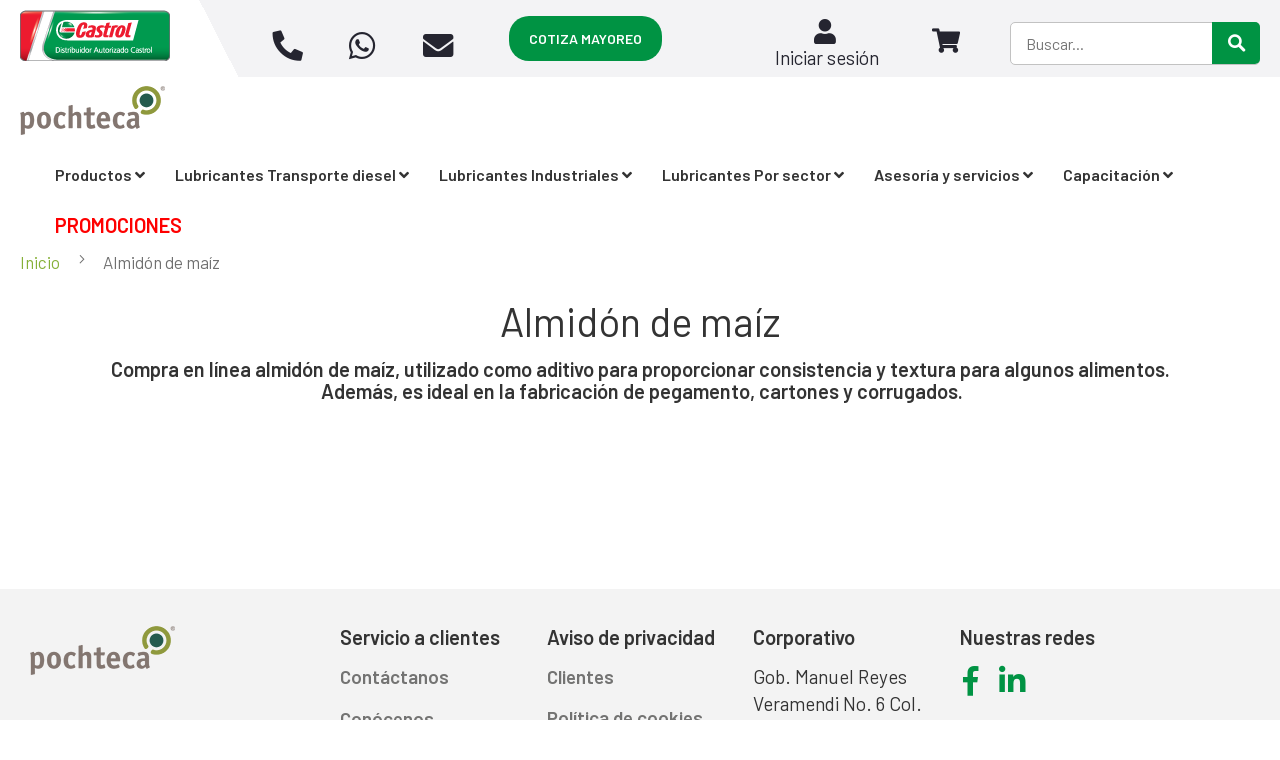

--- FILE ---
content_type: text/html; charset=UTF-8
request_url: https://lubricantesdistribuidor.com/almidon-de-maiz
body_size: 16940
content:
<!doctype html>
<html lang="es">
    <head >
        <script>
    var BASE_URL = 'https\u003A\u002F\u002Flubricantesdistribuidor.com\u002F';
    var require = {
        'baseUrl': 'https\u003A\u002F\u002Flubricantesdistribuidor.com\u002Fstatic\u002Fversion1766122038\u002Ffrontend\u002FLeanCommerce\u002Fcastrol\u002Fes_MX'
    };</script>        <meta charset="utf-8"/>
<meta name="title" content="Compra en línea almidón de maíz | Tienda Pochteca"/>
<meta name="description" content="Venta en línea de almidón de maíz, ideal como aditivo para dar consistencia y textura a algunos alimentos, o para fabricar pegamento, cartones y corrugados."/>
<meta name="robots" content="INDEX,FOLLOW"/>
<meta name="viewport" content="width=device-width, initial-scale=1"/>
<meta name="format-detection" content="telephone=no"/>
<title>Compra en línea almidón de maíz | Tienda Pochteca</title>
<link  rel="stylesheet" type="text/css"  media="all" href="https://lubricantesdistribuidor.com/static/version1766122038/frontend/LeanCommerce/castrol/es_MX/mage/calendar.css" />
<link  rel="stylesheet" type="text/css"  media="all" href="https://lubricantesdistribuidor.com/static/version1766122038/frontend/LeanCommerce/castrol/es_MX/Mageplaza_Blog/css/mpBlogIcon.css" />
<link  rel="stylesheet" type="text/css"  media="all" href="https://lubricantesdistribuidor.com/static/version1766122038/frontend/LeanCommerce/castrol/es_MX/css/styles-m.css" />
<link  rel="stylesheet" type="text/css"  media="all" href="https://lubricantesdistribuidor.com/static/version1766122038/frontend/LeanCommerce/castrol/es_MX/Amasty_Label/vendor/tooltipster/css/tooltipster.min.css" />
<link  rel="stylesheet" type="text/css"  media="all" href="https://lubricantesdistribuidor.com/static/version1766122038/frontend/LeanCommerce/castrol/es_MX/Amasty_Base/vendor/slick/amslick.min.css" />
<link  rel="stylesheet" type="text/css"  media="all" href="https://lubricantesdistribuidor.com/static/version1766122038/frontend/LeanCommerce/castrol/es_MX/Magezon_Core/css/styles.css" />
<link  rel="stylesheet" type="text/css"  media="all" href="https://lubricantesdistribuidor.com/static/version1766122038/frontend/LeanCommerce/castrol/es_MX/mage/gallery/gallery.css" />
<link  rel="stylesheet" type="text/css"  media="all" href="https://lubricantesdistribuidor.com/static/version1766122038/frontend/LeanCommerce/castrol/es_MX/Magezon_Core/css/swatches.css" />
<link  rel="stylesheet" type="text/css"  media="all" href="https://lubricantesdistribuidor.com/static/version1766122038/frontend/LeanCommerce/castrol/es_MX/Magezon_Core/css/owlcarousel/owl.carousel.min.css" />
<link  rel="stylesheet" type="text/css"  media="all" href="https://lubricantesdistribuidor.com/static/version1766122038/frontend/LeanCommerce/castrol/es_MX/Magezon_Core/css/magnific-popup.css" />
<link  rel="stylesheet" type="text/css"  media="all" href="https://lubricantesdistribuidor.com/static/version1766122038/frontend/LeanCommerce/castrol/es_MX/Magezon_Core/css/animate.css" />
<link  rel="stylesheet" type="text/css"  media="all" href="https://lubricantesdistribuidor.com/static/version1766122038/frontend/LeanCommerce/castrol/es_MX/Magezon_Core/css/fontawesome5.css" />
<link  rel="stylesheet" type="text/css"  media="all" href="https://lubricantesdistribuidor.com/static/version1766122038/frontend/LeanCommerce/castrol/es_MX/Magezon_Core/css/mgz_font.css" />
<link  rel="stylesheet" type="text/css"  media="all" href="https://lubricantesdistribuidor.com/static/version1766122038/frontend/LeanCommerce/castrol/es_MX/Magezon_Core/css/mgz_bootstrap.css" />
<link  rel="stylesheet" type="text/css"  media="all" href="https://lubricantesdistribuidor.com/static/version1766122038/frontend/LeanCommerce/castrol/es_MX/Magezon_Builder/css/openiconic.min.css" />
<link  rel="stylesheet" type="text/css"  media="all" href="https://lubricantesdistribuidor.com/static/version1766122038/frontend/LeanCommerce/castrol/es_MX/Magezon_Builder/css/styles.css" />
<link  rel="stylesheet" type="text/css"  media="all" href="https://lubricantesdistribuidor.com/static/version1766122038/frontend/LeanCommerce/castrol/es_MX/Magezon_Builder/css/common.css" />
<link  rel="stylesheet" type="text/css"  media="all" href="https://lubricantesdistribuidor.com/static/version1766122038/frontend/LeanCommerce/castrol/es_MX/Magezon_Core/css/magnific.css" />
<link  rel="stylesheet" type="text/css"  media="all" href="https://lubricantesdistribuidor.com/static/version1766122038/frontend/LeanCommerce/castrol/es_MX/Magezon_Core/css/ionslider.css" />
<link  rel="stylesheet" type="text/css"  media="all" href="https://lubricantesdistribuidor.com/static/version1766122038/frontend/LeanCommerce/castrol/es_MX/BlueFormBuilder_Core/css/intlTelInput.min.css" />
<link  rel="stylesheet" type="text/css"  media="all" href="https://lubricantesdistribuidor.com/static/version1766122038/frontend/LeanCommerce/castrol/es_MX/Magezon_Newsletter/css/styles.css" />
<link  rel="stylesheet" type="text/css"  media="all" href="https://lubricantesdistribuidor.com/static/version1766122038/frontend/LeanCommerce/castrol/es_MX/Magezon_NinjaMenus/css/styles.css" />
<link  rel="stylesheet" type="text/css"  media="all" href="https://lubricantesdistribuidor.com/static/version1766122038/frontend/LeanCommerce/castrol/es_MX/Magezon_PageBuilder/css/styles.css" />
<link  rel="stylesheet" type="text/css"  media="all" href="https://lubricantesdistribuidor.com/static/version1766122038/frontend/LeanCommerce/castrol/es_MX/Magezon_PageBuilder/vendor/photoswipe/photoswipe.css" />
<link  rel="stylesheet" type="text/css"  media="all" href="https://lubricantesdistribuidor.com/static/version1766122038/frontend/LeanCommerce/castrol/es_MX/Magezon_PageBuilder/vendor/photoswipe/default-skin/default-skin.css" />
<link  rel="stylesheet" type="text/css"  media="all" href="https://lubricantesdistribuidor.com/static/version1766122038/frontend/LeanCommerce/castrol/es_MX/Magezon_PageBuilder/vendor/blueimp/css/blueimp-gallery.min.css" />
<link  rel="stylesheet" type="text/css"  media="all" href="https://lubricantesdistribuidor.com/static/version1766122038/frontend/LeanCommerce/castrol/es_MX/Magezon_PageBuilderIconBox/css/styles.css" />
<link  rel="stylesheet" type="text/css"  media="screen and (min-width: 768px)" href="https://lubricantesdistribuidor.com/static/version1766122038/frontend/LeanCommerce/castrol/es_MX/css/styles-l.css" />
<link  rel="stylesheet" type="text/css"  media="print" href="https://lubricantesdistribuidor.com/static/version1766122038/frontend/LeanCommerce/castrol/es_MX/css/print.css" />
<script  type="text/javascript"  src="https://lubricantesdistribuidor.com/static/version1766122038/frontend/LeanCommerce/castrol/es_MX/requirejs/require.js"></script>
<script  type="text/javascript"  src="https://lubricantesdistribuidor.com/static/version1766122038/frontend/LeanCommerce/castrol/es_MX/mage/requirejs/mixins.js"></script>
<script  type="text/javascript"  src="https://lubricantesdistribuidor.com/static/version1766122038/frontend/LeanCommerce/castrol/es_MX/requirejs-config.js"></script>
<script  type="text/javascript"  src="https://lubricantesdistribuidor.com/static/version1766122038/frontend/LeanCommerce/castrol/es_MX/Mageplaza_SocialShare/js/thankskit.js"></script>
<script  type="text/javascript"  src="https://lubricantesdistribuidor.com/static/version1766122038/frontend/LeanCommerce/castrol/es_MX/Smile_ElasticsuiteTracker/js/tracking.js"></script>
<script  type="text/javascript"  src="https://static.addtoany.com/menu/page.js"></script>
<link rel="preload" as="font" crossorigin="anonymous" href="https://lubricantesdistribuidor.com/static/version1766122038/frontend/LeanCommerce/castrol/es_MX/fonts/opensans/light/opensans-300.woff2" />
<link rel="preload" as="font" crossorigin="anonymous" href="https://lubricantesdistribuidor.com/static/version1766122038/frontend/LeanCommerce/castrol/es_MX/fonts/opensans/regular/opensans-400.woff2" />
<link rel="preload" as="font" crossorigin="anonymous" href="https://lubricantesdistribuidor.com/static/version1766122038/frontend/LeanCommerce/castrol/es_MX/fonts/opensans/semibold/opensans-600.woff2" />
<link rel="preload" as="font" crossorigin="anonymous" href="https://lubricantesdistribuidor.com/static/version1766122038/frontend/LeanCommerce/castrol/es_MX/fonts/opensans/bold/opensans-700.woff2" />
<link  rel="icon" sizes="32x32" href="https://lubricantesdistribuidor.com/static/version1766122038/frontend/LeanCommerce/castrol/es_MX/Magento_Theme/img/favicon-castrol-32x32.png" />
<link  rel="stylesheet" type="text/css" href="https://fonts.googleapis.com/css2?family=Barlow+Condensed:wght@500;600&family=Barlow:wght@400;500;600&display=swap" />
<link  rel="icon" type="image/x-icon" href="https://lubricantesdistribuidor.com/media/favicon/stores/2/cropped-favicon-castrol-32x32.png" />
<link  rel="shortcut icon" type="image/x-icon" href="https://lubricantesdistribuidor.com/media/favicon/stores/2/cropped-favicon-castrol-32x32.png" />
<!-- Meta Pixel Code -->
<script>
!function(f,b,e,v,n,t,s)
{if(f.fbq)return;n=f.fbq=function(){n.callMethod?
n.callMethod.apply(n,arguments):n.queue.push(arguments)};
if(!f._fbq)f._fbq=n;n.push=n;n.loaded=!0;n.version='2.0';
n.queue=[];t=b.createElement(e);t.async=!0;
t.src=v;s=b.getElementsByTagName(e)[0];
s.parentNode.insertBefore(t,s)}(window, document,'script',
'https://connect.facebook.net/en_US/fbevents.js');
fbq('init', '750210213762880');
fbq('track', 'PageView');
</script>
<noscript><img height="1" width="1" style="display:none"
src="https://www.facebook.com/tr?id=750210213762880&ev=PageView&noscript=1"
/></noscript>
<!-- End Meta Pixel Code -->

<!-- CrazyEgg -->
<script type="text/javascript" src="//script.crazyegg.com/pages/scripts/0100/3230.js" async="async" ></script>

<!-- Estilos - Inicio -->
<!-- <link rel="stylesheet" type="text/css" href="https://https://lubricantesdistribuidor.com/estilos/estilos.css" /> -->
<!-- Estilos - Fin -->

<style>
form#form-validate-price {
    display: none;
}

.product.alert.price {
    display: none;
}

.account .block-collapsible-nav .item.current strong {
    background-color: transparent !important;
}

.account .block-collapsible-nav .item a:hover {
    background: rgb(0 147 67 / 17%);
}

.product-info-price:has(.price-wrapper[data-price-amount="0"]) {
    display: none;
}

.price-box:has(.price-wrapper[data-price-amount="0"]) {
    display: none;
}

.list-post-tabs .post-right span {
    font-size: 18px;
}

.list-post-tabs .post-right span.create-at {
    font-size: 15px;
}

.mp-post-info {
    font-size: 15px;
}

.product-options-bottom {
    display: none;
}
</style>

<!-- Borrar -->
<style>
.page-layout-1column .product-info-main {
    width: 57% !important;
}

.page-layout-1column .product.media {
    width: 40% !important;
}

h1 {
    font-size: 40px !important;
}

h2 {
    font-size: 2.6rem !important;
}

h3 {
    font-size: 20px !important;
}

.post-view {
    text-align: justify;
    // padding-right: 50px;
}

.old-price .price {
    text-decoration: line-through;
}

#cta-blogs {
    display: inline-block;
}

.gototopbutton {
    visibility: hidden;
}
</style>
<!-- Fin borrar -->                <script>
        window.getWpCookie = function(name) {
            match = document.cookie.match(new RegExp(name + '=([^;]+)'));
            if (match) return decodeURIComponent(match[1].replace(/\+/g, ' ')) ;
        };

        window.dataLayer = window.dataLayer || [];
                var wpCookies = ['wp_customerId','wp_customerGroup'];
        wpCookies.map(function(cookieName) {
            var cookieValue = window.getWpCookie(cookieName);
            if (cookieValue) {
                var dlObject = {};
                dlObject[cookieName.replace('wp_', '')] = cookieValue;
                window.dataLayer.push(dlObject);
            }
        });
    </script>

    <!-- Google Tag Manager -->
<script>(function(w,d,s,l,i){w[l]=w[l]||[];w[l].push({'gtm.start':
new Date().getTime(),event:'gtm.js'});var f=d.getElementsByTagName(s)[0],
j=d.createElement(s),dl=l!='dataLayer'?'&l='+l:'';j.async=true;j.src=
'https://www.googletagmanager.com/gtm.js?id='+i+dl;f.parentNode.insertBefore(j,f);
})(window,document,'script','dataLayer','GTM-NRKT69K');</script>
<!-- End Google Tag Manager -->        <script type="text/x-magento-init">
        {
            "*": {
                "Magento_PageCache/js/form-key-provider": {}
            }
        }
    </script>
<style>
	@media (min-width: 1260px) {
		.magezon-builder .mgz-container {width: 1260px;}
	}
	.related {
display: none;
}

#tab-label-custom_approvals {
margin: 0 0 55px 0;
}


.sparsh-buynow-view #product-sparsh-buynow-button {
    width: 100% !important;
}</style>
<script>
//<![CDATA[
try {
    smileTracker.setConfig({
        beaconUrl        : 'https://lubricantesdistribuidor.com/elasticsuite/tracker/hit/image/h.png',
        telemetryUrl     : 'https://t.elasticsuite.io/track',
        telemetryEnabled : '',
        sessionConfig    : {"visit_cookie_name":"STUID","visit_cookie_lifetime":"3600","visitor_cookie_lifetime":"365","visitor_cookie_name":"STVID","domain":"lubricantesdistribuidor.com","path":"\/"},
    });

    smileTracker.addPageVar('store_id', '2');

    require(['Smile_ElasticsuiteTracker/js/user-consent'], function (userConsent) {
        if (userConsent({"cookieRestrictionEnabled":"0","cookieRestrictionName":"user_allowed_save_cookie"})) {
            smileTracker.sendTag();
        }
    });
} catch (err) {
    ;
}
//]]>
</script>

    <style>.tjfbk9v-s{text-align:center}.mgz-element.tjfbk9v .mgz-icon-wrapper{border-radius:5px}.mgz-element.tjfbk9v .mgz-icon-wrapper:hover{color:#676667}.mgz-element.tjfbk9v .mgz-icon-wrapper{transform:scaleX(-1);transition:color 0.3s}.mgz-element.x30n76m .mgz-icon-wrapper{border-radius:5px}.mgz-element.x30n76m .mgz-icon-wrapper:hover{color:#676667}.mgz-element.nihwo09 .mgz-icon-wrapper{border-radius:5px}.mgz-element.nihwo09 .mgz-icon-wrapper:hover{color:#676667}.idqeka3-s{text-align:center}.mgz-element.idqeka3 .mgz-link{border-radius:20px;color:#ffffff;background-color:#009343}.mgz-element.idqeka3 .mgz-link{border-radius:20px;color:#ffffff;background-color:#009343}.mgz-element.idqeka3 .mgz-link:hover{color:#ffffff;background-color:#86b038}.mgz-element.idqeka3 .mgz-link{font-weight:600}.qor2wm7-s{margin-bottom:20px !important}.mgz-element.qor2wm7 >.mgz-element-inner>.inner-content{width:450px;max-width:100%;margin-left:0}.header-contacts{display:-webkit-box;margin-bottom:-45px;margin-top:-4px}.header-contacts > div{display:contents}.header-contacts .mgz-element-inner{display:contents}.header.panel>.header.links{margin-bottom:-20px}@media only screen and (max-width:767px){.page-header .panel.wrapper{background-color:white;background-image:none}.castrol-logo.column{background-color:white;background-image:none;margin-top:1px;margin-left:-20px}.header.content{margin-top:10px}.header.content > .logo{margin-top:-18px}.header-contacts .inner-content{justify-content:space-evenly !important;margin-left:-50px !important}.minicart-wrapper{padding-top:7px}#contact_phone .mgz-fa-phone{font-size:1.4em}#contact_mail{padding-left:13px}}.d08fhju>a{font-size:17px;font-weight:700!important}.d08fhju>a{color:#565656 !important}.d08fhju:hover>a{color:#fefeff !important;background:#429244 !important}.d08fhju.active>a{color:#fefeff !important;background:#429244 !important}.nlrtmrr>a{font-size:17px;font-weight:700!important}.nlrtmrr>a{color:#565656 !important}.nlrtmrr:hover>a{color:#fefeff !important;background:#429244 !important}.nlrtmrr.active>a{color:#fefeff !important;background:#429244 !important}.nwp8x58.active>a{color:#009343 !important}.fewa945>a{font-size:17px;font-weight:700!important}.fewa945>a{color:#565656 !important}.fewa945:hover>a{color:#fefeff !important;background:#429244 !important}.fewa945.active>a{color:#fefeff !important;background:#429244 !important}.akye73t>a{font-size:17px;font-weight:700!important}.akye73t>a{color:#565656 !important}.akye73t:hover>a{color:#fefeff !important;background:#429244 !important}.akye73t.active>a{color:#fefeff !important;background:#429244 !important}.ejiyivt>a{font-size:17px;font-weight:700!important}.ejiyivt>a{color:#565656 !important}.ejiyivt:hover>a{color:#fefeff !important;background:#429244 !important}.ejiyivt.active>a{color:#fefeff !important;background:#429244 !important}.jm38il5>a{font-size:17px;font-weight:700!important}.jm38il5>a{color:#565656 !important}.jm38il5:hover>a{color:#fefeff !important;background:#429244 !important}.jm38il5.active>a{color:#fefeff !important;background:#429244 !important}.gu6t5s8>a{font-size:17px;font-weight:700!important}.gu6t5s8>a{color:#565656 !important}.gu6t5s8:hover>a{color:#fefeff !important;background:#429244 !important}.gu6t5s8.active>a{color:#fefeff !important;background:#429244 !important}.haq82gr-s{text-align:center}.mgz-element.haq82gr .image-content{width:100%;text-align:center}.mgz-element.haq82gr .image-title{font-size:16px}.vkqvi28-s{text-align:center}.vkqvi28 > a{text-align:center}.vkqvi28>a{font-size:17px;font-weight:700!important}.vkqvi28>a{color:#429244 !important}.vkqvi28:hover>a{color:#fefeff !important;background:#429244 !important}.vkqvi28.active>a{color:#fefeff !important;background:#429244 !important}.off6ku4-s{text-align:center}.mgz-element.off6ku4 .image-content{width:100%;text-align:center}.mgz-element.off6ku4 .image-title{font-size:16px}.d09jpj6 > a{text-align:center}.d09jpj6>a{font-size:17px;font-weight:700!important}.d09jpj6>a{color:#429244 !important}.d09jpj6:hover>a{color:#fefeff !important;background:#429244 !important}.d09jpj6.active>a{color:#fefeff !important;background:#429244 !important}.esrp699-s{text-align:center}.mgz-element.esrp699 .image-content{width:100%;text-align:center}.mgz-element.esrp699 .image-title{font-size:16px}.xfya67k-s{text-align:center}.xfya67k > a{text-align:center;margin-left:-20px;margin-right:-20px}.xfya67k>a{font-size:17px;font-weight:700!important}.xfya67k>a{color:#429244 !important}.xfya67k:hover>a{color:#fefeff !important;background:#429244 !important}.xfya67k.active>a{color:#fefeff !important;background:#429244 !important}.u6ma5xa-s{text-align:center}.mgz-element.u6ma5xa .image-content{width:100%;text-align:center}.mgz-element.u6ma5xa .image-title{font-size:16px}.vrxnjmi > a{text-align:center;margin-left:-20px;margin-right:-20px}.vrxnjmi>a{font-size:17px;font-weight:700!important}.vrxnjmi>a{color:#429244 !important}.vrxnjmi:hover>a{color:#fefeff !important;background:#429244 !important}.vrxnjmi.active>a{color:#fefeff !important;background:#429244 !important}.u5mw0ya-s{text-align:center}.mgz-element.u5mw0ya .image-content{width:100%;text-align:center}.mgz-element.u5mw0ya .image-title{font-size:16px}.ds3wicm-s{text-align:center}.ds3wicm > a{text-align:center;margin-left:-20px;margin-right:-20px}.ds3wicm>a{font-size:17px;font-weight:700!important}.ds3wicm>a{color:#429244 !important}.ds3wicm:hover>a{color:#fefeff !important;background:#429244 !important}.ds3wicm.active>a{color:#fefeff !important;background:#429244 !important}.a3bmnjj-s{text-align:center}.mgz-element.a3bmnjj .image-content{width:100%;text-align:center}.mgz-element.a3bmnjj .image-title{font-size:16px}.ee37oh9 > a{text-align:center;margin-left:-20px;margin-right:-20px}.ee37oh9>a{font-size:17px;font-weight:700!important}.ee37oh9>a{color:#429244 !important}.ee37oh9:hover>a{color:#fefeff !important;background:#429244 !important}.ee37oh9.active>a{color:#fefeff !important;background:#429244 !important}.gyywd3a>.mgz-element-inner,.cylnikn>.mgz-element-inner,.scq44ok>.mgz-element-inner,.vdpg6hb>.mgz-element-inner{padding:5px}.v3358ne-s{border-radius:10px!important}.v3358ne > .item-submenu{width:100% !important}.v3358ne.active>a{color:#009343 !important}.vy1s0hn-s{text-align:center;padding-right:50% !important;margin-top:-15px !important;margin-bottom:-25px !important}.mgz-element.vy1s0hn .mgz-element-separator-line{border-color:#009343;border-top-style:solid;border-top-width:1px}.j72hspg>a{font-size:17px;font-weight:700!important}.j72hspg>a{color:#565656 !important}.j72hspg:hover>a{color:#fefeff !important;background:#429244 !important}.j72hspg.active>a{color:#fefeff !important;background:#429244 !important}.tb4i1wg>a{font-size:17px;font-weight:700!important}.tb4i1wg>a{color:#565656 !important}.tb4i1wg:hover>a{color:#fefeff !important;background:#429244 !important}.tb4i1wg.active>a{color:#fefeff !important;background:#429244 !important}.pgnj502>a{font-size:17px;font-weight:700!important}.pgnj502>a{color:#565656 !important}.pgnj502:hover>a{color:#fefeff !important;background:#429244 !important}.pgnj502.active>a{color:#fefeff !important;background:#429244 !important}.m8rnii4>a{font-size:17px;font-weight:700!important}.m8rnii4>a{color:#565656 !important}.m8rnii4:hover>a{color:#fefeff !important;background:#429244 !important}.m8rnii4.active>a{color:#fefeff !important;background:#429244 !important}.ys56mfx>a{font-size:17px;font-weight:700!important}.ys56mfx>a{color:#565656 !important}.ys56mfx:hover>a{color:#fefeff !important;background:#429244 !important}.ys56mfx.active>a{color:#fefeff !important;background:#429244 !important}.mvyk1mk-s{text-align:center;padding-right:50% !important;margin-top:-15px !important;margin-bottom:-25px !important}.mgz-element.mvyk1mk .mgz-element-separator-line{border-color:#009343;border-top-style:solid;border-top-width:1px}.yk8y395>a{font-size:17px;font-weight:700!important}.yk8y395>a{color:#565656 !important}.yk8y395:hover>a{color:#fefeff !important;background:#429244 !important}.yk8y395.active>a{color:#fefeff !important;background:#429244 !important}.kab9fg1>a{font-size:17px;font-weight:700!important}.kab9fg1>a{color:#565656 !important}.kab9fg1:hover>a{color:#fefeff !important;background:#429244 !important}.kab9fg1.active>a{color:#fefeff !important;background:#429244 !important}.t5i9nb4>a{font-size:17px;font-weight:700!important}.t5i9nb4>a{color:#565656 !important}.t5i9nb4:hover>a{color:#fefeff !important;background:#429244 !important}.t5i9nb4.active>a{color:#fefeff !important;background:#429244 !important}.p81kjwb>a{font-size:17px;font-weight:700!important}.p81kjwb>a{color:#565656 !important}.p81kjwb:hover>a{color:#fefeff !important;background:#429244 !important}.p81kjwb.active>a{color:#fefeff !important;background:#429244 !important}.ut4pf0v>a{font-size:17px;font-weight:700!important}.ut4pf0v>a{color:#565656 !important}.ut4pf0v:hover>a{color:#fefeff !important;background:#429244 !important}.ut4pf0v.active>a{color:#fefeff !important;background:#429244 !important}.coy2497>a{font-size:17px;font-weight:700!important}.coy2497>a{color:#565656 !important}.coy2497:hover>a{color:#fefeff !important;background:#429244 !important}.coy2497.active>a{color:#fefeff !important;background:#429244 !important}.l0arysr>a{font-size:17px;font-weight:700!important}.l0arysr>a{color:#565656 !important}.l0arysr:hover>a{color:#fefeff !important;background:#429244 !important}.l0arysr.active>a{color:#fefeff !important;background:#429244 !important}.qwu9fj7>.mgz-element-inner,.xcff72i>.mgz-element-inner{padding:5px}.x0t3vtj-s{border-radius:10px!important}.x0t3vtj > .item-submenu{width:100% !important}.x0t3vtj.active>a{color:#009343 !important}.fnen1o4>a{font-size:17px;font-weight:700!important}.fnen1o4>a{color:#565656 !important}.fnen1o4:hover>a{color:#fefeff !important;background:#429244 !important}.fnen1o4.active>a{color:#fefeff !important;background:#429244 !important}.txbsxmn>a{font-size:17px;font-weight:700!important}.txbsxmn>a{color:#565656 !important}.txbsxmn:hover>a{color:#fefeff !important;background:#429244 !important}.txbsxmn.active>a{color:#fefeff !important;background:#429244 !important}.t8h4wrx>a{font-size:17px;font-weight:700!important}.t8h4wrx>a{color:#565656 !important}.t8h4wrx:hover>a{color:#fefeff !important;background:#429244 !important}.t8h4wrx.active>a{color:#fefeff !important;background:#429244 !important}.v1emm8s>a{font-size:17px;font-weight:700!important}.v1emm8s>a{color:#565656 !important}.v1emm8s:hover>a{color:#fefeff !important;background:#429244 !important}.v1emm8s.active>a{color:#fefeff !important;background:#429244 !important}.ybsmbg1>a{font-size:17px;font-weight:700!important}.ybsmbg1>a{color:#565656 !important}.ybsmbg1:hover>a{color:#fefeff !important;background:#429244 !important}.ybsmbg1.active>a{color:#fefeff !important;background:#429244 !important}.knqrgw1>a{font-size:17px;font-weight:700!important}.knqrgw1>a{color:#565656 !important}.knqrgw1:hover>a{color:#fefeff !important;background:#429244 !important}.knqrgw1.active>a{color:#fefeff !important;background:#429244 !important}.n7enf45>a{font-size:17px;font-weight:700!important}.n7enf45>a{color:#565656 !important}.n7enf45:hover>a{color:#fefeff !important;background:#429244 !important}.n7enf45.active>a{color:#fefeff !important;background:#429244 !important}.y6apvpe>a{font-size:17px;font-weight:700!important}.y6apvpe>a{color:#565656 !important}.y6apvpe:hover>a{color:#fefeff !important;background:#429244 !important}.y6apvpe.active>a{color:#fefeff !important;background:#429244 !important}.c9471wx>a{font-size:17px;font-weight:700!important}.c9471wx>a{color:#565656 !important}.c9471wx:hover>a{color:#fefeff !important;background:#429244 !important}.c9471wx.active>a{color:#fefeff !important;background:#429244 !important}.kd9td1n>a{font-size:17px;font-weight:700!important}.kd9td1n>a{color:#565656 !important}.kd9td1n:hover>a{color:#fefeff !important;background:#429244 !important}.kd9td1n.active>a{color:#fefeff !important;background:#429244 !important}.qo6ccm2>a{font-size:17px;font-weight:700!important}.qo6ccm2>a{color:#565656 !important}.qo6ccm2:hover>a{color:#fefeff !important;background:#429244 !important}.qo6ccm2.active>a{color:#fefeff !important;background:#429244 !important}.mgz-element.x37o5eh .image-content{width:100%;text-align:center}.mgz-element.x37o5eh .image-title{font-size:16px}.euyi10k>.mgz-element-inner,.ndj5dbl>.mgz-element-inner,.f403wy7>.mgz-element-inner{padding:5px}.tnkpuo5-s{border-radius:10px!important}.tnkpuo5 > .item-submenu{width:100% !important}.tnkpuo5.active>a{color:#009343 !important}.gsdyqn8>a{font-size:17px;font-weight:700!important}.gsdyqn8>a{color:#565656 !important}.gsdyqn8:hover>a{color:#fefeff !important;background:#429244 !important}.gsdyqn8.active>a{color:#fefeff !important;background:#429244 !important}.x9j2dbx>a{font-size:17px;font-weight:700!important}.x9j2dbx>a{color:#565656 !important}.x9j2dbx:hover>a{color:#fefeff !important;background:#429244 !important}.x9j2dbx.active>a{color:#fefeff !important;background:#429244 !important}.l9pccuf>a{font-size:17px;font-weight:700!important}.l9pccuf>a{color:#565656 !important}.l9pccuf:hover>a{color:#fefeff !important;background:#429244 !important}.l9pccuf.active>a{color:#fefeff !important;background:#429244 !important}.qcdwl36>a{font-size:17px;font-weight:700!important}.qcdwl36>a{color:#565656 !important}.qcdwl36:hover>a{color:#fefeff !important;background:#429244 !important}.qcdwl36.active>a{color:#fefeff !important;background:#429244 !important}.jhfn6oe>a{font-size:17px;font-weight:700!important}.jhfn6oe>a{color:#565656 !important}.jhfn6oe:hover>a{color:#fefeff !important;background:#429244 !important}.jhfn6oe.active>a{color:#fefeff !important;background:#429244 !important}.mjqoyyv>.mgz-element-inner{padding:5px}.m0rp8gs-s{border-radius:10px!important}.m0rp8gs > .item-submenu{width:50% !important}.m0rp8gs.active>a{color:#009343 !important}.uwneqdd>a{font-size:17px;font-weight:700!important}.uwneqdd>a{color:#565656 !important}.uwneqdd:hover>a{color:#fefeff !important;background:#429244 !important}.uwneqdd.active>a{color:#fefeff !important;background:#429244 !important}.be51swc>a{font-size:17px;font-weight:700!important}.be51swc>a{color:#565656 !important}.be51swc:hover>a{color:#fefeff !important;background:#429244 !important}.be51swc.active>a{color:#fefeff !important;background:#429244 !important}.f5064it>a{font-size:17px;font-weight:700!important}.f5064it>a{color:#565656 !important}.f5064it:hover>a{color:#fefeff !important;background:#429244 !important}.f5064it.active>a{color:#fefeff !important;background:#429244 !important}.er4gwr7>.mgz-element-inner{padding:5px}.io0g1mm-s{border-radius:10px!important}.io0g1mm > .item-submenu{width:50% !important}.io0g1mm.active>a{color:#009343 !important}.akoxr88-s{border-color:#86b038 !important;border-bottom-width:2px !important;border-bottom-style:solid}.akoxr88 > .item-submenu{width:800px !important}.akoxr88 > a{font-size:20px !important}.akoxr88>a{font-weight:900!important}.akoxr88>a{color:#fe0000 !important}.akoxr88:hover>a{color:#009343 !important}.akoxr88.active>a{color:#505050 !important}.camion-menu img:hover{filter:brightness( 70% ) contrast( 100% ) saturate( 100% ) blur( 0 ) hue-rotate( 70deg )}@media only screen and (max-width:767px){.header .ninjamenus-mobile-wrapper .nav-sections-items{background-color:white}}		#ninjamenus3.ninjamenus.ninjamenus-desktop .level0 > a{background-color:transparent;font-size:16px}#ninjamenus3.ninjamenus.ninjamenus-desktop .level0:hover > a{color:#009343}#ninjamenus3.ninjamenus.ninjamenus-desktop .level0 .item-submenu .nav-item > a{background-color:transparent}#ninjamenus3.ninjamenus.ninjamenus-desktop .level0 .item-submenu .nav-item > a:hover,#ninjamenus3 .level0 .item-submenu .nav-item.active > a:hover{color:#009343;background-color:#fff}.duqvntm-s{text-align:center}.cgg4i1c-s{text-align:center}.qhg0t2j-s{text-align:center}.qhg0t2j .mgz-block-heading-line:before{height:1px;background-color:#cecece}.mgz-element.gjdfig2 .image-content{width:100%;text-align:center}.mgz-element.gjdfig2 .image-title{font-size:16px}.mgz-element.m5n8u9y .mgz-element-heading-text{font-size:18px;font-weight:600}.mgz-element.srid3ll .mgz-element-heading-text{font-size:18px;font-weight:600}.mgz-element.kvtm1ul .mgz-element-heading-text{font-size:18px;font-weight:600}.yfamtvt-s{margin-right:¡ !important}.mgz-element.way85bq .mgz-element-heading-text{font-size:18px;font-weight:600}.mgz-element.q1jkcdu .mgz-icon-list-item{margin-right:15px}.mgz-element.q1jkcdu .mgz-icon-list-item-icon{font-size:30px;color:#009343}.mgz-element.q1jkcdu .mgz-icon-list-item-icon:hover{color:#666666}.mgz-element.q1jkcdu .mgz-icon-list-item-text{color:#333}.wi5tubn-s{margin-top:20px !important}</style></head>
    <body data-container="body"
          data-mage-init='{"loaderAjax": {}, "loader": { "icon": "https://lubricantesdistribuidor.com/static/version1766122038/frontend/LeanCommerce/castrol/es_MX/images/loader-2.gif"}}'
        id="html-body" class="cms-almidon-de-maiz cms-page-view page-layout-1column">
        <!-- INBENTA CHAT -->
<div id="inbentaFakeLauncher" class="fake" onclick="javascript:loadChatbot(this)">
    <div class="fake_launcher">
        <div class="fake_launcher_image"></div>
    </div>
</div>
<!-- INBENTA CHAT END -->
<!-- Google Tag Manager (noscript) -->
<noscript><iframe src="https://www.googletagmanager.com/ns.html?id=GTM-NRKT69K"
height="0" width="0" style="display:none;visibility:hidden"></iframe></noscript>
<!-- End Google Tag Manager (noscript) -->

<div id="cookie-status">
    The store will not work correctly in the case when cookies are disabled.</div>
<script type="text&#x2F;javascript">document.querySelector("#cookie-status").style.display = "none";</script>
<script type="text/x-magento-init">
    {
        "*": {
            "cookieStatus": {}
        }
    }
</script>

<script type="text/x-magento-init">
    {
        "*": {
            "mage/cookies": {
                "expires": null,
                "path": "\u002F",
                "domain": ".lubricantesdistribuidor.com",
                "secure": false,
                "lifetime": "3600"
            }
        }
    }
</script>
    <noscript>
        <div class="message global noscript">
            <div class="content">
                <p>
                    <strong>Parece que JavaScript está deshabilitado en su navegador.</strong>
                    <span>
                        Para obtener la mejor experiencia en nuestro sitio, asegúrese de activar Javascript en su navegador.                    </span>
                </p>
            </div>
        </div>
    </noscript>

<script>
    window.cookiesConfig = window.cookiesConfig || {};
    window.cookiesConfig.secure = true;
</script><script>    require.config({
        map: {
            '*': {
                wysiwygAdapter: 'mage/adminhtml/wysiwyg/tiny_mce/tinymce4Adapter'
            }
        }
    });</script><div class="page-wrapper"><header class="page-header"><div class="panel wrapper"><div class="panel header">
<div class="block block-search">
    <div class="block block-title"><strong>Buscar</strong></div>
    <div class="block block-content">
        <form class="form minisearch" id="search_mini_form" action="https://lubricantesdistribuidor.com/catalogsearch/result/" method="get">
            <div class="field search">
                <label class="label" for="search" data-role="minisearch-label">
                    <span>Buscar</span>
                </label>
                <div class="control">
                    <input id="search"
                           type="text"
                           name="q"
                           value=""
                           placeholder="Buscar..."
                           class="input-text"
                           maxlength="128"
                           role="combobox"
                           aria-haspopup="false"
                           aria-autocomplete="both"
                           aria-expanded="false"
                           autocomplete="off"
                           data-block="autocomplete-form"/>
                    <div id="search_autocomplete" class="search-autocomplete"></div>
                                    </div>
            </div>
            <div class="actions">
                <button type="submit"
                        title="Buscar"
                        class="action search">
                    <span>Buscar</span>
                </button>
            </div>
        </form>
    </div>
</div>
<script type="text/x-magento-init">
{
    "#search" :
    {
        "quickSearch" :
        {
            "formSelector":"#search_mini_form",
            "url":"https://lubricantesdistribuidor.com/search/ajax/suggest/",
            "destinationSelector":"#search_autocomplete",
            "templates": {"term":{"title":"Search terms","template":"Smile_ElasticsuiteCore\/autocomplete\/term"},"product":{"title":"Productos","template":"Smile_ElasticsuiteCatalog\/autocomplete\/product"},"category":{"title":"Categor\u00edas","template":"Smile_ElasticsuiteCatalog\/autocomplete\/category"},"product_attribute":{"title":"Atributos","template":"Smile_ElasticsuiteCatalog\/autocomplete\/product-attribute","titleRenderer":"Smile_ElasticsuiteCatalog\/js\/autocomplete\/product-attribute"}},
            "priceFormat" : {"pattern":"$%s","precision":2,"requiredPrecision":2,"decimalSymbol":".","groupSymbol":",","groupLength":3,"integerRequired":false},
            "minSearchLength" : 2        }
    }
}
</script>

<div data-block="minicart" class="minicart-wrapper">
    <a class="action showcart" href="https://lubricantesdistribuidor.com/checkout/cart/"
       data-bind="scope: 'minicart_content'">
        <span class="text">Mi carrito</span>
        <span class="counter qty empty"
              data-bind="css: { empty: !!getCartParam('summary_count') == false && !isLoading() },
               blockLoader: isLoading">
            <span class="counter-number"><!-- ko text: getCartParam('summary_count') --><!-- /ko --></span>
            <span class="counter-label">
            <!-- ko if: getCartParam('summary_count') -->
                <!-- ko text: getCartParam('summary_count') --><!-- /ko -->
                <!-- ko i18n: 'items' --><!-- /ko -->
            <!-- /ko -->
            </span>
        </span>
    </a>
            <div class="block block-minicart"
             data-role="dropdownDialog"
             data-mage-init='{"dropdownDialog":{
                "appendTo":"[data-block=minicart]",
                "triggerTarget":".showcart",
                "timeout": "2000",
                "closeOnMouseLeave": false,
                "closeOnEscape": true,
                "triggerClass":"active",
                "parentClass":"active",
                "buttons":[]}}'>
            <div id="minicart-content-wrapper" data-bind="scope: 'minicart_content'">
                <!-- ko template: getTemplate() --><!-- /ko -->
            </div>
                    </div>
        <script>window.checkout = {"shoppingCartUrl":"https:\/\/lubricantesdistribuidor.com\/checkout\/cart\/","checkoutUrl":"https:\/\/lubricantesdistribuidor.com\/checkout\/","updateItemQtyUrl":"https:\/\/lubricantesdistribuidor.com\/checkout\/sidebar\/updateItemQty\/","removeItemUrl":"https:\/\/lubricantesdistribuidor.com\/checkout\/sidebar\/removeItem\/","imageTemplate":"Magento_Catalog\/product\/image_with_borders","baseUrl":"https:\/\/lubricantesdistribuidor.com\/","minicartMaxItemsVisible":5,"websiteId":"2","maxItemsToDisplay":10,"storeId":"2","storeGroupId":"2","customerLoginUrl":"https:\/\/lubricantesdistribuidor.com\/customer\/account\/login\/referer\/aHR0cHM6Ly9sdWJyaWNhbnRlc2Rpc3RyaWJ1aWRvci5jb20vYWxtaWRvbi1kZS1tYWl6\/","isRedirectRequired":false,"autocomplete":"off","captcha":{"user_login":{"isCaseSensitive":false,"imageHeight":50,"imageSrc":"","refreshUrl":"https:\/\/lubricantesdistribuidor.com\/captcha\/refresh\/","isRequired":false,"timestamp":1766751520}}}</script>    <script type="text/x-magento-init">
    {
        "[data-block='minicart']": {
            "Magento_Ui/js/core/app": {"components":{"minicart_content":{"children":{"subtotal.container":{"children":{"subtotal":{"children":{"subtotal.totals":{"config":{"display_cart_subtotal_incl_tax":0,"display_cart_subtotal_excl_tax":1,"template":"Magento_Tax\/checkout\/minicart\/subtotal\/totals"},"children":{"subtotal.totals.msrp":{"component":"Magento_Msrp\/js\/view\/checkout\/minicart\/subtotal\/totals","config":{"displayArea":"minicart-subtotal-hidden","template":"Magento_Msrp\/checkout\/minicart\/subtotal\/totals"}}},"component":"Magento_Tax\/js\/view\/checkout\/minicart\/subtotal\/totals"}},"component":"uiComponent","config":{"template":"Magento_Checkout\/minicart\/subtotal"}}},"component":"uiComponent","config":{"displayArea":"subtotalContainer"}},"item.renderer":{"component":"Magento_Checkout\/js\/view\/cart-item-renderer","config":{"displayArea":"defaultRenderer","template":"Magento_Checkout\/minicart\/item\/default"},"children":{"item.image":{"component":"Magento_Catalog\/js\/view\/image","config":{"template":"Magento_Catalog\/product\/image","displayArea":"itemImage"}},"checkout.cart.item.price.sidebar":{"component":"uiComponent","config":{"template":"Magento_Checkout\/minicart\/item\/price","displayArea":"priceSidebar"}}}},"extra_info":{"component":"uiComponent","config":{"displayArea":"extraInfo"}},"promotion":{"component":"uiComponent","config":{"displayArea":"promotion"}}},"config":{"itemRenderer":{"default":"defaultRenderer","simple":"defaultRenderer","virtual":"defaultRenderer"},"template":"Magento_Checkout\/minicart\/content"},"component":"Magento_Checkout\/js\/view\/minicart"}},"types":[]}        },
        "*": {
            "Magento_Ui/js/block-loader": "https\u003A\u002F\u002Flubricantesdistribuidor.com\u002Fstatic\u002Fversion1766122038\u002Ffrontend\u002FLeanCommerce\u002Fcastrol\u002Fes_MX\u002Fimages\u002Floader\u002D1.gif"
        }
    }
    </script>
</div>
<a class="action skip contentarea"
   href="#contentarea">
    <span>
        Ir al contenido    </span>
</a>
<ul class="header links"><li class="authorization-link">
            <a title="Iniciar sesión"
           data-mage-init='{
            "Magento_Customer/js/login-popup":{
                "checkoutUrl":""
            }
        }'
           class="show-account-link">
        </a>
    </li>
    <li class="greet welcome" data-bind="scope: 'customer'">
        <!-- ko if: customer().fullname  -->
        <span class="logged-in"
              data-bind="text: new String('¡ Bienvenido %1!').replace('%1', customer().fullname)">
        </span>
        <!-- /ko -->
        <!-- ko ifnot: customer().fullname  -->
        <span class="not-logged-in"
              data-bind='html:"Iniciar sesión"'></span>
                <!-- /ko -->
    </li>
    <script type="text/x-magento-init">
    {
        "*": {
            "Magento_Ui/js/core/app": {
                "components": {
                    "customer": {
                        "component": "Magento_Customer/js/view/customer"
                    }
                }
            }
        }
    }
    </script>
</ul><div class="top-bar-left">
    <div class="castrol-logo column">
        <img src="https://lubricantesdistribuidor.com/static/version1766122038/frontend/LeanCommerce/castrol/es_MX/images/logo-castrol.png" alt="Castrol" />
    </div>
</div>
<div class="header-contacts"><div class="magezon-builder magezon-builder-preload"><div class="qor2wm7 mgz-element mgz-element-row contained mgz-container mgz-row-equal-height content-top"><div class="mgz-element-inner qor2wm7-s"><div class="inner-content "><div class="d8webjv mgz-element mgz-element-column mgz-col-md-2 mgz-col-xs-2 mgz-row-gap-margin"><div class="mgz-element-inner d8webjv-s"><div id="contact_phone" class="tjfbk9v mgz-element mgz-child mgz-element-icon"><div class="mgz-element-inner tjfbk9v-s"><div class="mgz-icon-wrapper mgz-icon-size-sm"><a href="tel:8008130600" title="" ><i class="mgz-icon-element fas mgz-fa-phone"></i> </a> </div></div></div></div></div><div class="vo66il1 mgz-element mgz-element-column mgz-col-md-2 mgz-col-sm-1 mgz-col-xs-2 mgz-row-gap-margin"><div class="mgz-element-inner vo66il1-s"><div id="contact_wa" class="x30n76m mgz-element mgz-child mgz-element-icon"><div class="mgz-element-inner x30n76m-s"><div class="mgz-icon-wrapper mgz-icon-size-sm"><a href="https://wa.me/525569437203" title="" ><i class="mgz-icon-element fab mgz-fa-whatsapp"></i> </a> </div></div></div></div></div><div class="xtdwb7e mgz-element mgz-element-column mgz-col-md-2 mgz-col-sm-1 mgz-col-xs-2 mgz-row-gap-margin"><div class="mgz-element-inner xtdwb7e-s"><div id="contact_mail" class="nihwo09 mgz-element mgz-child mgz-element-icon"><div class="mgz-element-inner nihwo09-s"><div class="mgz-icon-wrapper mgz-icon-size-sm"><a href="mailto:lubcontact@pochteca.net" title="" ><i class="mgz-icon-element fas mgz-fa-envelope"></i> </a> </div></div></div></div></div><div class="g112b00 mgz-element mgz-element-column mgz-col-md-6 mgz-col-sm-1 mgz-col-xs-2 mgz-hidden-lg mgz-hidden-md mgz-hidden-sm mgz-hidden-xs mgz-row-gap-margin"><div class="mgz-element-inner g112b00-s"><div class="idqeka3 mgz-element mgz-child mgz-element-button"><div class="mgz-element-inner idqeka3-s"><div class="mgz-button mgz-btn-style-flat mgz-btn-size-md"><a href="/contactanos" class="mgz-link mgz-btn" title="" > COTIZA MAYOREO </a> </div></div></div></div></div></div></div></div></div></div></div></div><div class="header content"><span data-action="toggle-nav" class="action nav-toggle"><span>Toggle Nav</span></span>
<a
    class="logo"
    href="https://lubricantesdistribuidor.com/"
    title=""
    aria-label="store logo">
    <img src="https://lubricantesdistribuidor.com/static/version1766122038/frontend/LeanCommerce/castrol/es_MX/images/logo-pochteca.png"
         title=""
         alt=""
            width="145"                />
</a>
<ul class="compare wrapper"><li class="item link compare" data-bind="scope: 'compareProducts'" data-role="compare-products-link">
    <a class="action compare no-display" title="Comparar&#x20;productos"
       data-bind="attr: {'href': compareProducts().listUrl}, css: {'no-display': !compareProducts().count}"
    >
        Comparar productos        <span class="counter qty" data-bind="text: compareProducts().countCaption"></span>
    </a>
</li>
<script type="text/x-magento-init">
{"[data-role=compare-products-link]": {"Magento_Ui/js/core/app": {"components":{"compareProducts":{"component":"Magento_Catalog\/js\/view\/compare-products"}}}}}
</script>
</ul>    <div class="sections nav-sections">
                <div class="section-items nav-sections-items"
             data-mage-init='{"tabs":{"openedState":"active"}}'>
                                            <div class="section-item-title nav-sections-item-title"
                     data-role="collapsible">
                    <a class="nav-sections-item-switch"
                       data-toggle="switch" href="#store.menu">
                        Menú                    </a>
                </div>
                <div class="section-item-content nav-sections-item-content"
                     id="store.menu"
                     data-role="content">
                        <nav class="navigation" data-action="navigation">
        <div id="ninjamenus3" class="ninjamenus  ninjamenus-horizontal ninjamenus-mobile-accordion ninjamenus-desktop  ninjamenus-top" data-type="horizontal" data-mobile-type="accordion" data-mage-init='{"ninjamenustop": {"id": "ninjamenus3","mobileBreakpoint": 768, "stick": false}}'>
	    	<div class="magezon-builder magezon-builder-preload"><div class="nwp8x58 mgz-element nav-item mega left_edge_parent_item level0"><a href="https://lubricantesdistribuidor.com/productos-lubricantes.html" ><span class="title">Productos</span> <i class="caret fas mgz-fa-angle-down"></i> </a> <div class="item-submenu mgz-element-inner nwp8x58-s"><div class="d08fhju mgz-element nav-item"><a href="/productos-lubricantes.html" ><span class="title">Lubricantes</span> </a> </div><div class="nlrtmrr mgz-element nav-item"><a href="https://lubricantesdistribuidor.com/maquinaria-y-empaque.html" ><span class="title">Maquinaria y empaque</span> </a> </div></div></div><div class="v3358ne mgz-element nav-item mega left_edge_menu_bar level0"><a href="https://lubricantesdistribuidor.com/lubricantes-para-camiones.html" ><span class="title">Lubricantes</span> <span class="subtitle">Transporte diesel</span> <i class="caret fas mgz-fa-angle-down"></i> </a> <div class="item-submenu mgz-element-inner v3358ne-s"><div class="h7uscyj mgz-element mgz-element-row full_width_row_content"><div class="mgz-element-inner h7uscyj-s"><div class="inner-content "><div class="gyywd3a mgz-element mgz-element-column mgz-col-md-25"><div class="mgz-element-inner gyywd3a-s"><div class="fewa945 mgz-element nav-item"><a href="https://lubricantesdistribuidor.com/lubricantes-para-camiones/aceites-para-motor-diesel.html" ><span class="title">Aceites para motores a diesel</span> </a> </div><div class="akye73t mgz-element nav-item"><a href="https://lubricantesdistribuidor.com/lubricantes-para-camiones/aceites-para-transmision-y-diferencial.html" ><span class="title">Aceites para transmisión y diferencial</span> </a> </div><div class="ejiyivt mgz-element nav-item"><a href="https://lubricantesdistribuidor.com/lubricantes-para-camiones/grasas-de-litio.html" ><span class="title">Grasa de litio para camiones </span> </a> </div><div class="jm38il5 mgz-element nav-item"><a href="https://lubricantesdistribuidor.com/lubricantes-para-camiones/lubricantes-para-maquinaria-pesada.html" ><span class="title">Lubricantes para maquinaria pesada</span> </a> </div><div class="gu6t5s8 mgz-element nav-item"><a href="https://lubricantesdistribuidor.com/lubricantes-para-camiones/aceites-castrol-15w40.html" ><span class="title">Aceites Castrol 15W40</span> </a> </div></div></div><div class="cylnikn mgz-element mgz-element-column mgz-col-md-15"><div class="mgz-element-inner cylnikn-s"><div class="haq82gr mgz-element mgz-child mgz-element-single_image camion-menu mgz-image-hovers"><div class="mgz-element-inner haq82gr-s"><div class="mgz-single-image-wrapper"><div class="mgz-single-image-inner hover-type-zoomin mgz-image-link"><a class="" href="https://lubricantesdistribuidor.com/camion-minero-superficie" data-type="image" data-title="" data-zoom="1" ><img class="ninjamenus-lazy ninjamenus-lazy-blur mgz-hover-main" src="" data-src="https://lubricantesdistribuidor.com/media/wysiwyg/Castrol/camion-minero-ch.png" alt="camion-minero-ch" title="" /></a> </div></div></div></div><div class="vkqvi28 mgz-element nav-item"><a href="https://lubricantesdistribuidor.com/camion-minero-superficie" ><span class="title">Camión minero superficie</span> </a> </div><div class="off6ku4 mgz-element mgz-child mgz-element-single_image camion-menu mgz-image-hovers"><div class="mgz-element-inner off6ku4-s"><div class="mgz-single-image-wrapper"><div class="mgz-single-image-inner hover-type-zoomin mgz-image-link"><a class="" href="https://lubricantesdistribuidor.com/excavadora" data-type="image" data-title="" data-zoom="1" ><img class="ninjamenus-lazy ninjamenus-lazy-blur mgz-hover-main" src="" data-src="https://lubricantesdistribuidor.com/media/wysiwyg/Castrol/excavadora-ch.png" alt="excavadora-ch" title="" /></a> </div></div></div></div><div class="d09jpj6 mgz-element nav-item"><a href="https://lubricantesdistribuidor.com/excavadora" ><span class="title">Excavadora</span> </a> </div></div></div><div class="scq44ok mgz-element mgz-element-column mgz-col-md-15"><div class="mgz-element-inner scq44ok-s"><div class="esrp699 mgz-element mgz-child mgz-element-single_image camion-menu mgz-image-hovers"><div class="mgz-element-inner esrp699-s"><div class="mgz-single-image-wrapper"><div class="mgz-single-image-inner hover-type-zoomin mgz-image-link"><a class="" href="https://lubricantesdistribuidor.com/camion-recolector-de-residuos" data-type="image" data-title="" data-zoom="1" ><img class="ninjamenus-lazy ninjamenus-lazy-blur mgz-hover-main" src="" data-src="https://lubricantesdistribuidor.com/media/wysiwyg/Castrol/camion-recolector-ch.png" alt="camion-recolector-ch" title="" /></a> </div></div></div></div><div class="xfya67k mgz-element nav-item"><a href="https://lubricantesdistribuidor.com/camion-recolector-de-residuos" ><span class="title">Camión recolector de residuos</span> </a> </div><div class="u6ma5xa mgz-element mgz-child mgz-element-single_image camion-menu mgz-image-hovers"><div class="mgz-element-inner u6ma5xa-s"><div class="mgz-single-image-wrapper"><div class="mgz-single-image-inner hover-type-zoomin mgz-image-link"><a class="" href="https://lubricantesdistribuidor.com/camion-en-carretera" data-type="image" data-title="" data-zoom="1" ><img class="ninjamenus-lazy ninjamenus-lazy-blur mgz-hover-main" src="" data-src="https://lubricantesdistribuidor.com/media/wysiwyg/Castrol/camion-carretera-ch.png" alt="camion-carretera-ch" title="" /></a> </div></div></div></div><div class="vrxnjmi mgz-element nav-item"><a href="https://lubricantesdistribuidor.com/camion-en-carretera" ><span class="title">Camión en carretera</span> </a> </div></div></div><div class="vdpg6hb mgz-element mgz-element-column mgz-col-md-15"><div class="mgz-element-inner vdpg6hb-s"><div class="u5mw0ya mgz-element mgz-child mgz-element-single_image camion-menu mgz-image-hovers"><div class="mgz-element-inner u5mw0ya-s"><div class="mgz-single-image-wrapper"><div class="mgz-single-image-inner hover-type-zoomin mgz-image-link"><a class="" href="https://lubricantesdistribuidor.com/camioneta-de-servicio-ligero" data-type="image" data-title="" data-zoom="1" ><img class="ninjamenus-lazy ninjamenus-lazy-blur mgz-hover-main" src="" data-src="https://lubricantesdistribuidor.com/media/wysiwyg/Castrol/camion-servicio-ligero-ch.png" alt="camion-servicio-ligero-ch" title="" /></a> </div></div></div></div><div class="ds3wicm mgz-element nav-item"><a href="https://lubricantesdistribuidor.com/camioneta-de-servicio-ligero" ><span class="title">Camioneta de servicio ligero</span> </a> </div><div class="a3bmnjj mgz-element mgz-child mgz-element-single_image camion-menu mgz-image-hovers"><div class="mgz-element-inner a3bmnjj-s"><div class="mgz-single-image-wrapper"><div class="mgz-single-image-inner hover-type-zoomin mgz-image-link"><a class="" href="https://lubricantesdistribuidor.com/tracto-doble-remolque-full" data-type="image" data-title="" data-zoom="1" ><img class="ninjamenus-lazy ninjamenus-lazy-blur mgz-hover-main" src="" data-src="https://lubricantesdistribuidor.com/media/wysiwyg/Castrol/tractor-terminal-ch.png" alt="tractor-terminal-ch" title="" /></a> </div></div></div></div><div class="ee37oh9 mgz-element nav-item"><a href="https://lubricantesdistribuidor.com/tracto-doble-remolque-full" ><span class="title">Tracto doble remolque (Full)</span> </a> </div></div></div></div></div></div></div></div><div class="x0t3vtj mgz-element nav-item mega left_edge_menu_bar level0"><a href="https://lubricantesdistribuidor.com/lubricantes-industriales.html" ><span class="title">Lubricantes</span> <span class="subtitle">Industriales</span> <i class="caret fas mgz-fa-angle-down"></i> </a> <div class="item-submenu mgz-element-inner x0t3vtj-s"><div class="djjc7yh mgz-element mgz-element-row full_width_row_content"><div class="mgz-element-inner djjc7yh-s"><div class="inner-content "><div class="qwu9fj7 mgz-element mgz-element-column mgz-col-md-6"><div class="mgz-element-inner qwu9fj7-s"><div class="p9k20a0 mgz-element mgz-child mgz-element-text"><div class="mgz-element-inner p9k20a0-s"><p><span style="font-size: 16px;"><strong>Lubricantes para la industria</strong></span></p></div></div><div class="vy1s0hn mgz-element mgz-child mgz-element-separator mgz-element-title-align-center"><div class="mgz-element-inner vy1s0hn-s"><div class="mgz-element-separator-wrapper mgz-text-center"><div class="mgz-element-separator-line"></div></div></div></div><div class="j72hspg mgz-element nav-item"><a href="https://lubricantesdistribuidor.com/catalog/category/view/s/aceite-para-compresor-de-aire/id/511/" ><span class="title">Aceite para compresor de aire</span> </a> </div><div class="tb4i1wg mgz-element nav-item"><a href="https://lubricantesdistribuidor.com/lubricantes-industriales/lubricantes-para-la-industria/aceites-para-reductores-de-velocidad.html" ><span class="title">Aceites para reductores de velocidad</span> </a> </div><div class="pgnj502 mgz-element nav-item"><a href="https://lubricantesdistribuidor.com/lubricantes-industriales/lubricantes-para-la-industria/fluidos-hidraulicos.html" ><span class="title">Aceites hidráulicos industriales</span> </a> </div><div class="m8rnii4 mgz-element nav-item"><a href="https://lubricantesdistribuidor.com/lubricantes-industriales/lubricantes-para-la-industria/aceites-para-bancadas-guias-y-correderas.html" ><span class="title">Aceites para bancadas, guías y correderas</span> </a> </div><div class="ys56mfx mgz-element nav-item"><a href="https://lubricantesdistribuidor.com/lubricantes-industriales/lubricantes-para-la-industria/grasas-multiproposito.html" ><span class="title">Grasas multipropósito</span> </a> </div></div></div><div class="xcff72i mgz-element mgz-element-column mgz-col-md-6"><div class="mgz-element-inner xcff72i-s"><div class="s56ucbr mgz-element mgz-child mgz-element-text"><div class="mgz-element-inner s56ucbr-s"><p><span style="font-size: 16px;"><strong>Lubricantes para metalmecánica</strong></span></p></div></div><div class="mvyk1mk mgz-element mgz-child mgz-element-separator mgz-element-title-align-center"><div class="mgz-element-inner mvyk1mk-s"><div class="mgz-element-separator-wrapper mgz-text-center"><div class="mgz-element-separator-line"></div></div></div></div><div class="yk8y395 mgz-element nav-item"><a href="https://lubricantesdistribuidor.com/lubricantes-industriales/lubricantes-para-metalmecanica/desengrasantes-industriales.html" ><span class="title">Desengrasantes industriales</span> </a> </div><div class="kab9fg1 mgz-element nav-item"><a href="https://lubricantesdistribuidor.com/lubricantes-industriales/lubricantes-para-metalmecanica/lubricantes-anticorrosivos.html" ><span class="title">Lubricantes Anticorrosivos Rustilo</span> </a> </div><div class="t5i9nb4 mgz-element nav-item"><a href="https://lubricantesdistribuidor.com/lubricantes-industriales/lubricantes-para-metalmecanica/fluidos-de-conformado.html" ><span class="title">Fluidos de conformado</span> </a> </div><div class="p81kjwb mgz-element nav-item"><a href="https://lubricantesdistribuidor.com/lubricantes-industriales/lubricantes-para-metalmecanica/aceites-de-corte-directo.html" ><span class="title">Aceites de corte directo</span> </a> </div><div class="ut4pf0v mgz-element nav-item"><a href="https://lubricantesdistribuidor.com/lubricantes-industriales/lubricantes-para-metalmecanica/fluidos-de-corte-solubles.html" ><span class="title">Fluidos de corte solubles</span> </a> </div><div class="coy2497 mgz-element nav-item"><a href="https://lubricantesdistribuidor.com/lubricantes-industriales/lubricantes-para-metalmecanica/fluidos-de-corte-sinteticos.html" ><span class="title">Fluidos de corte sintéticos</span> </a> </div><div class="l0arysr mgz-element nav-item"><a href="https://lubricantesdistribuidor.com/lubricantes-industriales/lubricantes-para-metalmecanica/aceites-para-cadenas-industriales.html" ><span class="title">Aceites para cadenas industriales</span> </a> </div></div></div></div></div></div></div></div><div class="tnkpuo5 mgz-element nav-item mega left_edge_menu_bar level0"><a href="https://lubricantesdistribuidor.com/lubricantes-por-sector" ><span class="title">Lubricantes</span> <span class="subtitle">Por sector</span> <i class="caret fas mgz-fa-angle-down"></i> </a> <div class="item-submenu mgz-element-inner tnkpuo5-s"><div class="eifeck6 mgz-element mgz-element-row full_width_row_content"><div class="mgz-element-inner eifeck6-s"><div class="inner-content "><div class="euyi10k mgz-element mgz-element-column mgz-col-md-4"><div class="mgz-element-inner euyi10k-s"><div class="fnen1o4 mgz-element nav-item"><a href="https://lubricantesdistribuidor.com/aeroespacial" ><span class="title">Aeroespacial</span> </a> </div><div class="txbsxmn mgz-element nav-item"><a href="https://lubricantesdistribuidor.com/agricola" ><span class="title">Agrícola</span> </a> </div><div class="t8h4wrx mgz-element nav-item"><a href="https://lubricantesdistribuidor.com/construccion-y-cementeras" ><span class="title">Construcción y cementeras</span> </a> </div><div class="v1emm8s mgz-element nav-item"><a href="https://lubricantesdistribuidor.com/generacion-de-energia" ><span class="title">Generación de energía</span> </a> </div><div class="ybsmbg1 mgz-element nav-item"><a href="https://lubricantesdistribuidor.com/ingenios-azucareros" ><span class="title">Ingenios azucareros</span> </a> </div></div></div><div class="ndj5dbl mgz-element mgz-element-column mgz-col-md-4"><div class="mgz-element-inner ndj5dbl-s"><div class="knqrgw1 mgz-element nav-item"><a href="https://lubricantesdistribuidor.com/manufactura-en-general" ><span class="title">Manufactura en general</span> </a> </div><div class="n7enf45 mgz-element nav-item"><a href="https://lubricantesdistribuidor.com/marino" ><span class="title">Marino</span> </a> </div><div class="y6apvpe mgz-element nav-item"><a href="https://lubricantesdistribuidor.com/lubricantes-para-metalmecanica" ><span class="title">Lubricantes para metalmecánica</span> </a> </div><div class="c9471wx mgz-element nav-item"><a href="https://lubricantesdistribuidor.com/mineria-y-canteras" ><span class="title">Minería y Canteras</span> </a> </div><div class="kd9td1n mgz-element nav-item"><a href="https://lubricantesdistribuidor.com/papel" ><span class="title">Papel</span> </a> </div></div></div><div class="f403wy7 mgz-element mgz-element-column mgz-col-md-4"><div class="mgz-element-inner f403wy7-s"><div class="qo6ccm2 mgz-element nav-item"><a href="https://lubricantesdistribuidor.com/transporte" ><span class="title">Transporte</span> </a> </div><div class="x37o5eh mgz-element mgz-child mgz-element-single_image mgz-image-hovers"><div class="mgz-element-inner x37o5eh-s"><div class="mgz-single-image-wrapper"><div class="mgz-single-image-inner "><img class="ninjamenus-lazy ninjamenus-lazy-blur mgz-hover-main" src="" data-src="https://lubricantesdistribuidor.com/media/wysiwyg/Castrol/wp-migration/2020/10/megamenu-sectores-300x91.jpg" alt="megamenu-sectores-300x91" title="" /></div></div></div></div></div></div></div></div></div></div></div><div class="m0rp8gs mgz-element nav-item mega right_edge_menu_bar level0"><a href="https://lubricantesdistribuidor.com/asesoria-y-servicios" ><span class="title">Asesoría y servicios</span> <i class="caret fas mgz-fa-angle-down"></i> </a> <div class="item-submenu mgz-element-inner m0rp8gs-s"><div class="ec5cil3 mgz-element mgz-element-row full_width_row_content"><div class="mgz-element-inner ec5cil3-s"><div class="inner-content "><div class="mjqoyyv mgz-element mgz-element-column mgz-col-md-12"><div class="mgz-element-inner mjqoyyv-s"><div class="gsdyqn8 mgz-element nav-item"><a href="https://lubricantesdistribuidor.com/analisis-de-aceite-usado" ><span class="title">Análisis de aceite usado</span> </a> </div><div class="x9j2dbx mgz-element nav-item"><a href="https://lubricantesdistribuidor.com/videoscopia" ><span class="title">Videoscopía</span> </a> </div><div class="l9pccuf mgz-element nav-item"><a href="https://lubricantesdistribuidor.com/servicio-tecnico-especializado" ><span class="title">Servicio técnico especializado</span> </a> </div><div class="qcdwl36 mgz-element nav-item"><a href="https://lubricantesdistribuidor.com/recoleccion-de-aceite-usado" ><span class="title">Recolección de aceite usado</span> </a> </div><div class="jhfn6oe mgz-element nav-item"><a href="https://lubricantesdistribuidor.com/microfiltracion-de-aceite" ><span class="title">Microfiltración de aceite</span> </a> </div></div></div></div></div></div></div></div><div class="io0g1mm mgz-element nav-item mega right_edge_menu_bar level0"><a href="https://lubricantesdistribuidor.com/capacitacion" ><span class="title">Capacitación</span> <i class="caret fas mgz-fa-angle-down"></i> </a> <div class="item-submenu mgz-element-inner io0g1mm-s"><div class="b9a8mlh mgz-element mgz-element-row full_width_row_content"><div class="mgz-element-inner b9a8mlh-s"><div class="inner-content "><div class="er4gwr7 mgz-element mgz-element-column mgz-col-md-12"><div class="mgz-element-inner er4gwr7-s"><div class="uwneqdd mgz-element nav-item"><a href="https://lubricantesdistribuidor.com/folletos" ><span class="title">Folletos</span> </a> </div><div class="be51swc mgz-element nav-item"><a href="https://lubricantesdistribuidor.com/videos" ><span class="title">Vídeos</span> </a> </div><div class="f5064it mgz-element nav-item"><a href="https://lubricantesdistribuidor.com/webinars" ><span class="title">Webinars</span> </a> </div></div></div></div></div></div></div></div><div class="akoxr88 mgz-element nav-item level0"><a href="/descuentos-lubricantes.html" ><span class="title">PROMOCIONES</span> </a> </div></div>    	<style>.ninjamenus .level0 > a > span.title:has(+ span.subtitle) {
    font-size: 11px;
    font-weight: 400;
    line-height: 13px;
    color: #999;
    display: block;
    margin-bottom: -13px;
}

.ninjamenus .level0 > a > span.title + span.subtitle {
    font-size: inherit;
    font-weight: inherit;
    color: inherit;
    display: inline-block !important;
}</style></div>

    </nav>
                </div>
                                            <div class="section-item-title nav-sections-item-title"
                     data-role="collapsible">
                    <a class="nav-sections-item-switch"
                       data-toggle="switch" href="#store.links">
                        Cuenta                    </a>
                </div>
                <div class="section-item-content nav-sections-item-content"
                     id="store.links"
                     data-role="content">
                    <!-- Account links -->                </div>
                                    </div>
    </div>
</div></header><div class="breadcrumbs">
    <ul class="items">
                    <li class="item home">
                            <a href="https://lubricantesdistribuidor.com/"
                   title="Ir a la página de inicio">
                    Inicio                </a>
                        </li>
                    <li class="item cms_page">
                            <strong>Almidón de maíz</strong>
                        </li>
            </ul>
</div>
<main id="maincontent" class="page-main"><a id="contentarea" tabindex="-1"></a>
<div class="page messages"><div data-placeholder="messages"></div>
<div data-bind="scope: 'messages'">
    <!-- ko if: cookieMessages && cookieMessages.length > 0 -->
    <div aria-atomic="true" role="alert" data-bind="foreach: { data: cookieMessages, as: 'message' }" class="messages">
        <div data-bind="attr: {
            class: 'message-' + message.type + ' ' + message.type + ' message',
            'data-ui-id': 'message-' + message.type
        }">
            <div data-bind="html: $parent.prepareMessageForHtml(message.text)"></div>
        </div>
    </div>
    <!-- /ko -->

    <!-- ko if: messages().messages && messages().messages.length > 0 -->
    <div aria-atomic="true" role="alert" class="messages" data-bind="foreach: {
        data: messages().messages, as: 'message'
    }">
        <div data-bind="attr: {
            class: 'message-' + message.type + ' ' + message.type + ' message',
            'data-ui-id': 'message-' + message.type
        }">
            <div data-bind="html: $parent.prepareMessageForHtml(message.text)"></div>
        </div>
    </div>
    <!-- /ko -->
</div>
<script type="text/x-magento-init">
    {
        "*": {
            "Magento_Ui/js/core/app": {
                "components": {
                        "messages": {
                            "component": "Magento_Theme/js/view/messages"
                        }
                    }
                }
            }
    }
</script>
</div><div class="columns"><div class="column main"><input name="form_key" type="hidden" value="giXwKVGUJBuj7Atx" /><div id="authenticationPopup" data-bind="scope:'authenticationPopup', style: {display: 'none'}">
        <script>window.authenticationPopup = {"autocomplete":"off","customerRegisterUrl":"https:\/\/lubricantesdistribuidor.com\/customer\/account\/create\/","customerForgotPasswordUrl":"https:\/\/lubricantesdistribuidor.com\/customer\/account\/forgotpassword\/","baseUrl":"https:\/\/lubricantesdistribuidor.com\/"}</script>    <!-- ko template: getTemplate() --><!-- /ko -->
    <script type="text/x-magento-init">
        {
            "#authenticationPopup": {
                "Magento_Ui/js/core/app": {"components":{"authenticationPopup":{"component":"Magento_Customer\/js\/view\/authentication-popup","children":{"messages":{"component":"Magento_Ui\/js\/view\/messages","displayArea":"messages"},"captcha":{"component":"Magento_Captcha\/js\/view\/checkout\/loginCaptcha","displayArea":"additional-login-form-fields","formId":"user_login","configSource":"checkout"}}}}}            },
            "*": {
                "Magento_Ui/js/block-loader": "https\u003A\u002F\u002Flubricantesdistribuidor.com\u002Fstatic\u002Fversion1766122038\u002Ffrontend\u002FLeanCommerce\u002Fcastrol\u002Fes_MX\u002Fimages\u002Floader\u002D1.gif"
            }
        }
    </script>
</div>
<script type="text/x-magento-init">
    {
        "*": {
            "Magento_Customer/js/section-config": {
                "sections": {"stores\/store\/switch":["*"],"stores\/store\/switchrequest":["*"],"directory\/currency\/switch":["*"],"*":["messages"],"customer\/account\/logout":["*","recently_viewed_product","recently_compared_product","persistent"],"customer\/account\/loginpost":["*"],"customer\/account\/createpost":["*"],"customer\/account\/editpost":["*"],"customer\/ajax\/login":["checkout-data","cart","captcha"],"catalog\/product_compare\/add":["compare-products","gtm"],"catalog\/product_compare\/remove":["compare-products"],"catalog\/product_compare\/clear":["compare-products"],"sales\/guest\/reorder":["cart"],"sales\/order\/reorder":["cart"],"checkout\/cart\/add":["cart","directory-data","gtm"],"checkout\/cart\/delete":["cart","gtm"],"checkout\/cart\/updatepost":["cart"],"checkout\/cart\/updateitemoptions":["cart"],"checkout\/cart\/couponpost":["cart"],"checkout\/cart\/estimatepost":["cart"],"checkout\/cart\/estimateupdatepost":["cart"],"checkout\/onepage\/saveorder":["cart","checkout-data","last-ordered-items"],"checkout\/sidebar\/removeitem":["cart","gtm"],"checkout\/sidebar\/updateitemqty":["cart"],"rest\/*\/v1\/carts\/*\/payment-information":["cart","last-ordered-items","instant-purchase","gtm"],"rest\/*\/v1\/guest-carts\/*\/payment-information":["cart","gtm"],"rest\/*\/v1\/guest-carts\/*\/selected-payment-method":["cart","checkout-data"],"rest\/*\/v1\/carts\/*\/selected-payment-method":["cart","checkout-data","instant-purchase"],"customer\/address\/*":["instant-purchase"],"customer\/account\/*":["instant-purchase"],"vault\/cards\/deleteaction":["instant-purchase"],"multishipping\/checkout\/overviewpost":["cart"],"paypal\/express\/placeorder":["cart","checkout-data"],"paypal\/payflowexpress\/placeorder":["cart","checkout-data"],"paypal\/express\/onauthorization":["cart","checkout-data"],"persistent\/index\/unsetcookie":["persistent"],"review\/product\/post":["review"],"wishlist\/index\/add":["wishlist","gtm"],"wishlist\/index\/remove":["wishlist"],"wishlist\/index\/updateitemoptions":["wishlist"],"wishlist\/index\/update":["wishlist"],"wishlist\/index\/cart":["wishlist","cart","gtm"],"wishlist\/index\/fromcart":["wishlist","cart"],"wishlist\/index\/allcart":["wishlist","cart","gtm"],"wishlist\/shared\/allcart":["wishlist","cart"],"wishlist\/shared\/cart":["cart"],"ammostviewed\/cart\/add":["cart","messages"],"ajaxcart\/cart\/add":["cart"],"buynow\/cart\/add":["cart"],"buynow\/index\/cart":["cart"],"checkout\/cart\/configure":["gtm"],"rest\/*\/v1\/guest-carts\/*\/shipping-information":["gtm"],"rest\/*\/v1\/carts\/*\/shipping-information":["gtm"]},
                "clientSideSections": ["checkout-data","cart-data"],
                "baseUrls": ["https:\/\/lubricantesdistribuidor.com\/"],
                "sectionNames": ["messages","customer","compare-products","last-ordered-items","cart","directory-data","captcha","instant-purchase","loggedAsCustomer","persistent","review","wishlist","gtm","recently_viewed_product","recently_compared_product","product_data_storage","paypal-billing-agreement"]            }
        }
    }
</script>
<script type="text/x-magento-init">
    {
        "*": {
            "Magento_Customer/js/customer-data": {
                "sectionLoadUrl": "https\u003A\u002F\u002Flubricantesdistribuidor.com\u002Fcustomer\u002Fsection\u002Fload\u002F",
                "expirableSectionLifetime": 60,
                "expirableSectionNames": ["cart","persistent"],
                "cookieLifeTime": "3600",
                "updateSessionUrl": "https\u003A\u002F\u002Flubricantesdistribuidor.com\u002Fcustomer\u002Faccount\u002FupdateSession\u002F"
            }
        }
    }
</script>
<script type="text/x-magento-init">
    {
        "*": {
            "Magento_Customer/js/invalidation-processor": {
                "invalidationRules": {
                    "website-rule": {
                        "Magento_Customer/js/invalidation-rules/website-rule": {
                            "scopeConfig": {
                                "websiteId": "2"
                            }
                        }
                    }
                }
            }
        }
    }
</script>
<script type="text/x-magento-init">
    {
        "body": {
            "pageCache": {"url":"https:\/\/lubricantesdistribuidor.com\/page_cache\/block\/render\/page_id\/57\/","handles":["default","cms_page_view","cms_page_view_id_almidon-de-maiz","cms_page_view_id_57"],"originalRequest":{"route":"cms","controller":"page","action":"view","uri":"\/almidon-de-maiz"},"versionCookieName":"private_content_version"}        }
    }
</script>
<script src = "https://lubricantesdistribuidor.com/livechat/getvisitor/"></script>
<script>
  window.__lc = window.__lc || {};
  window.__lc.chat_between_groups = false;
  window.__lc.license = 0;

  if(livechat_visitor_data) {
    window.__lc.visitor = livechat_visitor_data;
  }

  (function() {
    var lc = document.createElement('script'); lc.type = 'text/javascript'; lc.async = true;
    lc.src = ('https:' == document.location.protocol ? 'https://' : 'http://') + 'cdn.livechatinc.com/tracking.js';
    var s = document.getElementsByTagName('script')[0]; s.parentNode.insertBefore(lc, s);
  })(); 

  </script>


<div id="loginPopup" data-bind="scope:'loginPopup'" style="display: none;">
    <script>
        window.loginPopup = {"autocomplete":"off","customerRegisterUrl":"https:\/\/lubricantesdistribuidor.com\/customer\/account\/create\/","customerForgotPasswordUrl":"https:\/\/lubricantesdistribuidor.com\/customer\/account\/forgotpassword\/","baseUrl":"https:\/\/lubricantesdistribuidor.com\/"};
    </script>
    <!-- ko template: getTemplate() --><!-- /ko -->
    <script type="text/x-magento-init">
        {
            "#loginPopup": {
                "Magento_Ui/js/core/app": {"components":{"loginPopup":{"component":"Magento_Customer\/js\/view\/login-popup","children":{"messages":{"component":"Magento_Ui\/js\/view\/messages","displayArea":"messages"}}}}}            },
            "*": {
                "Magento_Ui/js/block-loader": "https\u003A\u002F\u002Flubricantesdistribuidor.com\u002Fstatic\u002Fversion1766122038\u002Ffrontend\u002FLeanCommerce\u002Fcastrol\u002Fes_MX\u002Fimages\u002Floader\u002D1.gif"
            }
        }
    </script>
</div>
<div class="magezon-builder magezon-builder-preload"><div class="fcbjsq9 mgz-element mgz-element-row full_width_row"><div class="mgz-element-inner fcbjsq9-s"><div class="inner-content mgz-container"><div class="g1d9pgh mgz-element mgz-element-column mgz-col-xs-12"><div class="mgz-element-inner g1d9pgh-s"><div class="duqvntm mgz-element mgz-child mgz-element-heading"><div class="mgz-element-inner duqvntm-s"><h1 class="mgz-element-heading-text" > Almidón de maíz </h1></div></div><div class="cgg4i1c mgz-element mgz-child mgz-element-heading"><div class="mgz-element-inner cgg4i1c-s"><h3 class="mgz-element-heading-text" ><div>Compra en línea almidón de maíz, utilizado como aditivo para proporcionar consistencia y textura para algunos alimentos.</div><div>&nbsp;Además, es ideal en la fabricación de pegamento, cartones y corrugados.</div></h3></div></div></div></div></div></div></div><div class="nruos22 mgz-element mgz-element-row full_width_row"><div class="mgz-element-inner nruos22-s"><div class="inner-content mgz-container"><div class="evr7k82 mgz-element mgz-element-column mgz-col-xl-12 mgz-col-lg-12 mgz-col-md-12 mgz-row-gap-margin"><div class="mgz-element-inner evr7k82-s"><div class="qhg0t2j mgz-element mgz-child mgz-element-product_grid mgz-element-title-align-center mgz-product-listing"><div class="mgz-element-inner qhg0t2j-s"><div class="mgz-block"><div class="mgz-block-content"><div class="mgz-grid mgz-product-items mgz-carousel owl-carousel" data-mage-init='{"Magezon_Builder/js/carousel":{"nav":false,"dots":true,"autoplayHoverPause":false,"autoplay":false,"autoplayTimeout":"5000","lazyLoad":true,"loop":false,"margin":0,"autoHeight":false,"rtl":false,"center":false,"slideBy":1,"animateIn":"","animateOut":"","stagePadding":0,"item_xs":1,"item_sm":1,"item_md":1,"item_lg":1,"item_xl":1}}' ></div></div><script type="text/x-magento-init">
	{
	    ".qhg0t2j [data-role=tocart-form]": {
	        "catalogAddToCart": {
	        }
	    }
	}
	</script></div></div></div></div></div></div></div></div><div class="f1rv9ux mgz-element mgz-element-row full_width_row"><div class="mgz-element-inner f1rv9ux-s"><div class="inner-content mgz-container"><div class="dxtpnc2 mgz-element mgz-element-column mgz-col-xs-12 mgz-element-column-empty"><div class="mgz-element-inner dxtpnc2-s"></div></div></div></div></div></div>    <script>
    <!--
    try {
            smileTracker.addPageVar('cms.identifier', 'almidon-de-maiz')
            smileTracker.addPageVar('cms.title', 'Almidón de maíz')
        } catch (err) {
        ;
    }
    //-->
    </script>
</div></div></main><footer class="page-footer"><div class="footer content"><div class="footer-content"><div class="magezon-builder magezon-builder-preload"><div class="ylmcna5 mgz-element mgz-element-row full_width_row"><div class="mgz-element-inner ylmcna5-s"><div class="inner-content mgz-container"><div class="i3jwy41 mgz-element mgz-element-column mgz-col-md-3"><div class="mgz-element-inner i3jwy41-s"><div class="gjdfig2 mgz-element mgz-child mgz-element-single_image mgz-image-hovers"><div class="mgz-element-inner gjdfig2-s"><div class="mgz-single-image-wrapper"><div class="mgz-single-image-inner "><img class="lazy lazy-loading lazy-blur mgz-hover-main" src="[data-uri]" data-src="https://lubricantesdistribuidor.com/media/wysiwyg/Castrol/logo-pochteca.png" alt="logo-pochteca" title="" /></div></div></div></div></div></div><div class="ws8hn9l mgz-element mgz-element-column mgz-col-md-2"><div class="mgz-element-inner ws8hn9l-s"><div class="m5n8u9y mgz-element mgz-child mgz-element-heading"><div class="mgz-element-inner m5n8u9y-s"><h3 class="mgz-element-heading-text" data-inline-fontsize="true" data-fontsize="18" > Servicio a clientes </h3></div></div><div class="j5h9rqq mgz-element mgz-child mgz-element-text"><div class="mgz-element-inner j5h9rqq-s"><ul><li><strong><span style="color: #737372;"><a style="color: #737372;" href="/contactanos">Contáctanos</a></span></strong></li> </ul></div></div><div class="ep678u6 mgz-element mgz-child mgz-element-text"><div class="mgz-element-inner ep678u6-s"><ul><li><strong><span style="color: #737372;"><a style="color: #737372;" href="/conocenos">Conócenos</a></span></strong></li> </ul></div></div><div class="m49hgkj mgz-element mgz-child mgz-element-text"><div class="mgz-element-inner m49hgkj-s"><ul><li><strong><span style="color: #737372;"><a style="color: #737372;" href="/sucursales">Sucursales</a></span></strong></li> </ul></div></div><div class="catwack mgz-element mgz-child mgz-element-text"><div class="mgz-element-inner catwack-s"><ul><li><strong><span style="color: #737372;"><a style="color: #737372;" href="/quejas">Quejas</a></span></strong></li> </ul></div></div></div></div><div class="iatha4f mgz-element mgz-element-column mgz-col-md-2"><div class="mgz-element-inner iatha4f-s"><div class="srid3ll mgz-element mgz-child mgz-element-heading"><div class="mgz-element-inner srid3ll-s"><h3 class="mgz-element-heading-text" data-inline-fontsize="true" data-fontsize="18" > Aviso de privacidad </h3></div></div><div class="doi545v mgz-element mgz-child mgz-element-text"><div class="mgz-element-inner doi545v-s"><p><strong><span style="color: #737372;"><a style="color: #737372;" href="/aviso-de-privacidad">Clientes</a></span></strong></p><p><a href="/politica-de-cookies"><strong><span style="color: #737372;">Política de cookies</span></strong></a></p></div></div></div></div><div class="dbtriw9 mgz-element mgz-element-column mgz-col-md-2"><div class="mgz-element-inner dbtriw9-s"><div class="kvtm1ul mgz-element mgz-child mgz-element-heading"><div class="mgz-element-inner kvtm1ul-s"><h3 class="mgz-element-heading-text" data-inline-fontsize="true" data-fontsize="18" > Corporativo </h3></div></div><div class="yfamtvt mgz-element mgz-child mgz-element-text"><div class="mgz-element-inner yfamtvt-s"><p style="text-align: left;">Gob. Manuel Reyes <br />Veramendi No. 6 Col. <br />San Miguel Chapultepec</p><p style="text-align: left;">C.P. 11850 México D.F.</p></div></div></div></div><div class="iycmscg mgz-element mgz-element-column mgz-col-md-2"><div class="mgz-element-inner iycmscg-s"><div class="way85bq mgz-element mgz-child mgz-element-heading"><div class="mgz-element-inner way85bq-s"><h3 class="mgz-element-heading-text" data-inline-fontsize="true" data-fontsize="18" > Nuestras redes </h3></div></div><div class="q1jkcdu mgz-element mgz-child mgz-element-icon_list"><div class="mgz-element-inner q1jkcdu-s"><div class="mgz-icon-list mgz-icon-list-horizontal"><div class="mgz-icon-list-item"><a href="https://www.facebook.com/pochtecamateriasprimas/" title="" ><i class="mgz-icon-list-item-icon fab mgz-fa-facebook-f"></i> <span class="mgz-icon-list-item-text"></span> </a> </div><div class="mgz-icon-list-item"><a href="https://www.linkedin.com/company/grupo-pochteca/" title="" ><i class="mgz-icon-list-item-icon fab mgz-fa-linkedin-in"></i> <span class="mgz-icon-list-item-text"></span> </a> </div></div></div></div><div class="vb8plsp mgz-element mgz-child mgz-element-text"><div class="mgz-element-inner vb8plsp-s"><ul><li><strong><span style="color: #737372;"><a style="color: #737372;" href="https://lubricantesdistribuidor.com/sitemap.html/">Mapa del sitio</a></span></strong></li> </ul></div></div></div></div></div></div></div><div class="ttq4rxa mgz-element mgz-element-row full_width_row"><div class="mgz-element-inner ttq4rxa-s"><div class="inner-content mgz-container"><div class="nugyom0 mgz-element mgz-element-column mgz-col-xs-12"><div class="mgz-element-inner nugyom0-s"><div class="wi5tubn mgz-element mgz-child mgz-element-text"><div class="mgz-element-inner wi5tubn-s"><div class="elementor-element elementor-element-dddab08 elementor-widget elementor-widget-text-editor is-mac" data-id="dddab08" data-element_type="widget" data-widget_type="text-editor.default"><div class="elementor-widget-container"><div class="elementor-text-editor elementor-clearfix"><p style="text-align: center;">LOS CONTENIDOS DE ESTE SITIO WEB SON PROPIEDAD DE GRUPO POCHTECA, S.A.B. DE C.V., ASÍ COMO SUS EMPRESAS FILIALES Y/O SUBSIDIARIAS. QUEDA PROHIBIDA, SALVO EXCEPCIÓN PREVISTA EN LA LEY, CUALQUIER FORMA DE REPRODUCCIÓN, DISTRIBUCIÓN Y TRANSFORMACIÓN DEL TEXTO SIN CONTAR CON LA AUTORIZACIÓN DE LOS TITULARES DE SU PROPIEDAD INTELECTUAL Y DERECHOS DE AUTOR.</p></div></div></div><div class="elementor-element elementor-element-b40918d elementor-widget-divider--view-line_text elementor-widget elementor-widget-divider is-mac" data-id="b40918d" data-element_type="widget" data-widget_type="divider.default"><div class="elementor-widget-container"><div class="elementor-divider" style="text-align: center;"> </div><div class="elementor-divider" style="text-align: center;"><span class="elementor-divider-separator"><span class="elementor-divider__text elementor-divider__element">GRUPO POCHTECA © DESDE 2010</span></span></div></div></div></div></div></div></div></div></div></div></div></div></div></footer><script type="text/x-magento-init">
        {
            "*": {
                "Magento_Ui/js/core/app": {
                    "components": {
                        "storage-manager": {
                            "component": "Magento_Catalog/js/storage-manager",
                            "appendTo": "",
                            "storagesConfiguration" : {"recently_viewed_product":{"requestConfig":{"syncUrl":"https:\/\/lubricantesdistribuidor.com\/catalog\/product\/frontend_action_synchronize\/"},"lifetime":"1000","allowToSendRequest":null},"recently_compared_product":{"requestConfig":{"syncUrl":"https:\/\/lubricantesdistribuidor.com\/catalog\/product\/frontend_action_synchronize\/"},"lifetime":"1000","allowToSendRequest":null},"product_data_storage":{"updateRequestConfig":{"url":"https:\/\/lubricantesdistribuidor.com\/rest\/castrol\/V1\/products-render-info"},"requestConfig":{"syncUrl":"https:\/\/lubricantesdistribuidor.com\/catalog\/product\/frontend_action_synchronize\/"},"allowToSendRequest":null}}                        }
                    }
                }
            }
        }
</script>
<script>require(['magezonBuilder']);</script><script>
	require(['jquery', 'lazyLoad', 'lazyLoadPlugins'], function($) {
		window.mgzLazyload = function(config) {
			var settings = {
				bind: "event",
				delay: -1,
				threshold: 200,
				effect: "show",
				effectTime: 0,
				afterLoad: function(element) {
					$(element).removeClass('lazy-loading').removeClass('lazy-blur').addClass('lazy-loaded');
				}
			};
			if (config) settings = $.extend(settings, config);
			$('.lazy').lazy(settings);
		}
		window.mgzLazyload();
		$(document).on('ajaxComplete', function (event, xhr, settings) {
			window.mgzLazyload();
		});
		$(document).ready(function($) {
			$('.owl-carousel').on('changed.owl.carousel', function(event) {
		    	window.mgzLazyload();
			});
		});
		$('.swiper-container').find('img.lazy-loading').each(function(index, el) {
			var lazySrc = $(this).data('src');
			$(this).removeClass('lazy-loading');
			$(this).addClass('lazy-loaded');
			$(this).attr('src', lazySrc);
		});
	});
</script>
<script>require(['Magezon_PageBuilder/js/common']);</script><script>window.popupbuilder = {};</script>
<script>require(['jquery', 'underscore'], function($, _) {
    var ids = [];
    $('*[class*="pb-popup-"]').each(function(index, el) {
        var classes = $(this).attr('class');
        classes = classes.split(' ');
        for (var i = 0; i < classes.length; i++) {
            var popupClass = classes[i];
            if (popupClass.indexOf('pb-popup-') !== -1) {
                var id = parseInt(popupClass.replace('pb-popup-', ''));
                $(this).addClass('pb-popup' + id);
                ids.push(id);
                $('.pb-popup' + id).click(function(e) {
                    e.preventDefault();
                    $('#popupbuilder-popup-' + id).trigger('showPopup');
                    return false;
                });
            }
        }
        return false;
    });
    $.ajax({
        url: 'https://lubricantesdistribuidor.com/popupbuilder/ajax/load/',
        data: {
            ids: ids,
            handles: ["default","cms_page_view","cms_page_view_id_almidon-de-maiz","cms_page_view_id_57"]        },
        type: 'post',
        dataType: 'json',
        success: function(res) {
            if (res.status) {
                _.each(res.list, function(item, id) {
                    if (!$('#popupbuilder-popup-' + id).length) {
                        $('body').append(item).trigger('contentUpdated');
                    }
                });
            }
        }
    });
})</script>	<a href="javascript:void(0)" class="gototopbutton" data-mage-init='{"SY_GoToTopButton/js/button":{"scrollTop":"100"}}' style="display:none"><img src="https://lubricantesdistribuidor.com/static/version1766122038/frontend/LeanCommerce/castrol/es_MX/SY_GoToTopButton/images/default.png"></a>
	<style type="text/css">
		.gototopbutton {
    position: fixed;
    z-index: 100;
    display: inline-block;
    background: #86b038;
    bottom: 30px;
    right: 18px;
    width: 40px;
    height: 40px;
    text-decoration: none !important;
    opacity: 1;
}

.gototopbutton:before {
    -webkit-font-smoothing: antialiased;
    -moz-osx-font-smoothing: grayscale;
    font-size: 23px;
    line-height: 29px;
    color: #ffffff;
    content: "\e621";
    font-family: 'pochteca-icons';
    position: absolute;
    margin: 0;
    vertical-align: top;
    display: block;
    font-weight: 700;
    overflow: hidden;
    top: 50%;
    speak: none;
    transform: translateY(-50%) translateX(-50%);
    left: 50%;
}


.gototopbutton:hover {
	opacity: 0.9;
}

.gototopbutton img {
    width: 100%;
    height: 100%;
    display: none;
}
	</style>
    <script>
    <!--
    try {
            smileTracker.addPageVar('type.identifier', 'cms_page_view')
            smileTracker.addPageVar('type.label', 'CMS Pages (All)')
            smileTracker.addPageVar('locale', 'es_MX')
            smileTracker.addPageVar('domain', 'lubricantesdistribuidor.com')
        } catch (err) {
        ;
    }
    //-->
    </script>
<script type="application/ld+json">{"@context":"http:\/\/schema.org","@type":"BreadcrumbList","itemListElement":[{"@type":"ListItem","position":1,"item":{"@id":"https:\/\/lubricantesdistribuidor.com\/","name":"Inicio"}}]}</script><script type="application/ld+json">{"@context":"http:\/\/schema.org","@type":"WebSite","url":"https:\/\/lubricantesdistribuidor.com\/","potentialAction":{"@type":"SearchAction","target":"https:\/\/lubricantesdistribuidor.com\/catalogsearch\/result\/?q={search_term_string}","query-input":"required name=search_term_string"}}</script></div>    <script>
        require(['jquery','weltpixel_persistentLayer', 'weltpixel_gtm', 'Magento_Customer/js/customer-data'],
            function ($, wpPersDl, wpgtm, customerData) {
                $( document ).ajaxComplete(function( event, xhr, settings ) {
                    if (settings.url.search('/customer\/section\/load/') > 0) {
                        var response = xhr.responseJSON;
                        if (response.gtm) {
                            var dataLayerData = $.parseJSON(response.gtm.datalayer);
                            for (index in dataLayerData) {
                                window.dataLayer.push(dataLayerData[index]);
                            }
                        }
                    }
                });
                var wpPersDlOptions = {'storageExpiryTime' : 30 };
                var wpGtmOptions = {
                    'enabled' : 0,
                    'persDataLayer' : wpPersDl
                };
                wpPersDl.init(wpPersDlOptions);
                wpgtm.trackPromotion(wpGtmOptions);
            });
    </script>
    </body>
</html>


--- FILE ---
content_type: text/css
request_url: https://lubricantesdistribuidor.com/static/version1766122038/frontend/LeanCommerce/castrol/es_MX/Magezon_NinjaMenus/css/styles.css
body_size: 2314
content:
.navigation {
  font-weight: normal !important;
}
.navigation > .ninjamenus.ninjamenus-desktop {
  margin: 0 20px;
}
.nav-item {
  position: relative;
  text-align: left;
}
.nav-item.active > a {
  color: #f55856;
}
.nav-item > a {
  -webkit-transition: color 300ms ease-in-out, background-color 300ms ease-in-out;
  -moz-transition: color 300ms ease-in-out, background-color 300ms ease-in-out;
  -ms-transition: color 300ms ease-in-out, background-color 300ms ease-in-out;
  -o-transition: color 300ms ease-in-out, background-color 300ms ease-in-out;
  color: #333;
  font-weight: 400;
  line-height: 35px;
  text-decoration: none;
  display: block;
  position: relative;
  padding: 0 15px;
}
.nav-item > a:hover {
  color: #f55856;
}
.nav-item > a:hover .title-wrapper .label {
  background-color: #555;
}
.nav-item > a:hover .title-wrapper .label:before {
  border-top-color: #555;
}
.nav-item > a > .opener {
  width: 35px;
  height: 35px;
}
.nav-item > a .label {
  -webkit-transition: color 0.45s ease-in-out, background-color 0.45s ease-in-out;
  -moz-transition: color 0.45s ease-in-out, background-color 0.45s ease-in-out;
  -ms-transition: color 0.45s ease-in-out, background-color 0.45s ease-in-out;
  -o-transition: color 0.45s ease-in-out, background-color 0.45s ease-in-out;
  padding: 2px 4px;
  font-size: 11px;
  font-weight: 400;
  line-height: 18px;
  background-color: #ed143d;
  color: #fff;
}
.nav-item > a .item-icon {
  line-height: inherit;
}
.nav-item > a .item-icon + span,
.nav-item > a span + .item-icon {
  margin-left: 2px;
}
.nav-item > a span.title {
  display: inline-block;
  margin: 0;
  padding: 0;
  font-size: inherit;
  font-weight: inherit;
}
.nav-item > a > span {
  display: inline-block;
}
.nav-item .caret {
  line-height: inherit;
  border: 0;
  height: auto;
}
.nav-item .item-submenu {
  position: absolute;
  display: none;
  -webkit-animation-duration: 0.2s;
  animation-duration: 0.2s;
  z-index: 11;
  width: 100%;
  height: auto;
}
.nav-item.ninjamenus-hover > .item-submenu {
  display: block;
}
.magezon-builder > .nav-item > a {
  line-height: 50px;
  font-weight: 600;
}
.magezon-builder > .nav-item > .opener {
  height: 50px;
  width: 50px;
}
.subtitle {
  display: block !important;
  font-size: 11px;
  line-height: 13px;
  font-weight: 400;
  color: #999;
  white-space: normal;
  margin-top: -10px;
}
.label-top_left > a .label {
  position: absolute;
  top: -10px;
  left: 10px;
}
.label-top_left > a .label:before {
  -webkit-transition: border-color 450ms ease-in-out;
  -moz-transition: border-color 450ms ease-in-out;
  -ms-transition: border-color 450ms ease-in-out;
  -o-transition: border-color 450ms ease-in-out;
  position: absolute;
  left: 6px;
  top: 22px;
  width: 0;
  height: 0;
  content: "";
  border-style: solid;
  border-width: 4px;
  border-color: transparent;
  border-top-color: #ed143d;
}
.label-top_right > a .label {
  position: absolute;
  top: -10px;
  right: 10px;
}
.label-top_right > a .label:before {
  -webkit-transition: border-color 450ms ease-in-out;
  -moz-transition: border-color 450ms ease-in-out;
  -ms-transition: border-color 450ms ease-in-out;
  -o-transition: border-color 450ms ease-in-out;
  position: absolute;
  right: 6px;
  top: 22px;
  width: 0;
  height: 0;
  content: "";
  border-style: solid;
  border-width: 4px;
  border-color: transparent;
  border-top-color: #ed143d;
}
.ninjamenus-hamburger-trigger {
  line-height: 50px;
  background: #f2f2f2;
  display: none;
}
.ninjamenus-hamburger-trigger .trigger-icon {
  display: inline-block;
  vertical-align: middle;
  width: 20px;
  margin-right: 5px;
}
.ninjamenus-hamburger-trigger .trigger-icon .menu-trigger-inner {
  -webkit-transition: color 300ms ease-in-out, background-color 300ms ease-in-out;
  -moz-transition: color 300ms ease-in-out, background-color 300ms ease-in-out;
  -ms-transition: color 300ms ease-in-out, background-color 300ms ease-in-out;
  -o-transition: color 300ms ease-in-out, background-color 300ms ease-in-out;
}
.ninjamenus-hamburger-trigger .trigger-icon .line {
  display: block;
  background-color: #333333;
  height: 3px;
  margin-bottom: 2px;
}
.ninjamenus-hamburger-trigger .menu-trigger-inner {
  display: inline-block;
  padding: 0 15px;
  cursor: pointer;
}
.ninjamenus-hamburger-trigger .menu-trigger-inner:hover {
  background-color: #f55856;
  color: #ffffff;
}
.ninjamenus-hamburger-trigger .menu-trigger-inner:hover .line {
  background: #FFF;
}
.ninjamenus {
  position: relative;
}
.ninjamenus:before,
.ninjamenus:after {
  content: " ";
  display: table;
  clear: both;
}
.ninjamenus .ninjamenus-toggle-active > .opener:before {
  content: '\e60d';
}
.ninjamenus .level0 > a > span.title {
  font-weight: inherit;
}
.ninjamenus .level0 > a > span.title-wrapper .title {
  font-weight: inherit;
}
.ninjamenus .opener {
  position: absolute;
  right: 0;
  top: 0;
  cursor: pointer;
  text-align: center;
  font-size: 20px;
  font-weight: 100;
  display: none;
}
.ninjamenus .opener:before {
  -webkit-transform: translate(-50%, -50%);
  -moz-transform: translate(-50%, -50%);
  -ms-transform: translate(-50%, -50%);
  -o-transform: translate(-50%, -50%);
  position: absolute;
  top: 50%;
  left: 50%;
  font-family: 'Magezon-Icons' !important;
  speak: none;
  font-style: normal;
  font-weight: normal;
  font-variant: normal;
  text-transform: none;
  line-height: 1;
  /* Better Font Rendering =========== */
  -webkit-font-smoothing: antialiased;
  -moz-osx-font-smoothing: grayscale;
  content: '\e61c';
}
.ninjamenus .opener:hover {
  background-color: rgba(0, 0, 0, 0.05);
}
.ninjamenus .drilldown-opener {
  position: absolute;
  right: 0;
  top: 0;
  cursor: pointer;
  text-align: center;
  font-size: 20px;
  font-weight: 100;
  display: none;
}
.ninjamenus .drilldown-opener:before {
  -webkit-transform: translate(-50%, -50%);
  -moz-transform: translate(-50%, -50%);
  -ms-transform: translate(-50%, -50%);
  -o-transform: translate(-50%, -50%);
  position: absolute;
  top: 50%;
  left: 50%;
  font-family: 'Magezon-Icons' !important;
  speak: none;
  font-style: normal;
  font-weight: normal;
  font-variant: normal;
  text-transform: none;
  line-height: 1;
  /* Better Font Rendering =========== */
  -webkit-font-smoothing: antialiased;
  -moz-osx-font-smoothing: grayscale;
  content: '\e61c';
}
.ninjamenus .item-submenu {
  padding: 10px;
}
.ninjamenus .drilldown-opener:hover {
  background-color: rgba(0, 0, 0, 0.05);
}
.ninjamenus .nav-item > .drilldown-opener:before {
  content: '\e60a';
}
.ninjamenus .ninjamenus-drilldown-back > .drilldown-opener:before {
  content: '\e617';
}
.ninjamenus .links {
  margin: 0;
  padding: 10px 15px;
  border-bottom: 1px solid #EEE;
}
.ninjamenus .links li {
  position: relative;
  margin: 0;
  display: inline-block;
}
.ninjamenus .links li > a {
  line-height: 35px;
  padding-left: 15px;
  padding-right: 15px;
  display: block;
}
.ninjamenus .links li > a:hover {
  background: #f55856;
  text-decoration: none;
  color: #fff;
}
.ninjamenus a {
  color: #333;
  font-weight: 400;
}
.ninjamenus .block.tabspro-block {
  margin: 0;
}
.ninjamenus .form.contact {
  width: 100% !important;
}
.ninjamenus.ninjamenus-vertical > .magezon-builder > .nav-item > a .caret {
  -webkit-opacity: 0.8;
  -moz-opacity: 0.8;
  opacity: 0.8;
  float: right;
  line-height: inherit;
}
.ninjamenus.ninjamenus-vertical > .magezon-builder > .nav-item > a .label {
  right: auto;
}
.ninjamenus.ninjamenus-desktop.ninjamenus-horizontal > .magezon-builder > .nav-item {
  float: left;
  margin: 0;
}
.ninjamenus.ninjamenus-desktop .ninjamenus-right {
  float: right !important;
}
.ninjamenus.ninjamenus-desktop .item-submenu {
  -webkit-box-sizing: border-box;
  -moz-box-sizing: border-box;
  box-sizing: border-box;
  -webkit-box-shadow: 0 3px 10px rgba(0, 0, 0, 0.15);
  -moz-box-shadow: 0 3px 10px rgba(0, 0, 0, 0.15);
  box-shadow: 0 3px 10px rgba(0, 0, 0, 0.15);
  width: 200px;
}
.ninjamenus.ninjamenus-desktop .item-submenu:before,
.ninjamenus.ninjamenus-desktop .item-submenu:after {
  content: " ";
  display: table;
  clear: both;
}
.ninjamenus.ninjamenus-desktop .mega > .item-submenu {
  background: #FFF;
}
.ninjamenus.ninjamenus-desktop .ninjamenus-hide-desktop {
  display: none;
}
.ninjamenus.ninjamenus-desktop .left_edge_menu_bar,
.ninjamenus.ninjamenus-desktop .right_edge_menu_bar,
.ninjamenus.ninjamenus-desktop .left_vertical_full_height,
.ninjamenus.ninjamenus-desktop .right_vertical_full_height {
  position: static;
}
.ninjamenus.ninjamenus-desktop .left_edge_menu_bar > .item-submenu {
  left: 0;
}
.ninjamenus.ninjamenus-desktop .right_edge_menu_bar > .item-submenu {
  right: 0;
}
.ninjamenus.ninjamenus-desktop .left_vertical_full_height > .item-submenu {
  right: 100%;
  top: 0;
}
.ninjamenus.ninjamenus-desktop .right_vertical_full_height > .item-submenu {
  left: 100%;
  top: 0;
}
.ninjamenus.ninjamenus-desktop .left_edge_parent_item > .item-submenu {
  left: 0;
}
.ninjamenus.ninjamenus-desktop .right_edge_parent_item > .item-submenu {
  right: 0;
}
.ninjamenus.ninjamenus-desktop .level0 .left_edge_parent_item > .item-submenu {
  left: 80%;
  top: 0;
}
.ninjamenus.ninjamenus-desktop .level0 .right_edge_parent_item > .item-submenu {
  right: 80%;
  top: 0;
}
.ninjamenus.ninjamenus-desktop .stack > a .caret {
  display: none;
}
.ninjamenus.ninjamenus-desktop .stack > .item-submenu {
  -webkit-box-shadow: none;
  -moz-box-shadow: none;
  box-shadow: none;
  position: static;
  display: block;
  width: 100%;
  padding: 0;
}
.ninjamenus.ninjamenus-desktop.ninjamenus-accordion,
.ninjamenus.ninjamenus-desktop.ninjamenus-drilldown {
  width: 100%;
  max-width: 100%;
}
.ninjamenus.ninjamenus-desktop.ninjamenus-accordion.label-top_right > a .label,
.ninjamenus.ninjamenus-desktop.ninjamenus-drilldown.label-top_right > a .label {
  right: auto;
}
.ninjamenus.ninjamenus-desktop.ninjamenus-accordion .level0,
.ninjamenus.ninjamenus-desktop.ninjamenus-drilldown .level0 {
  border-bottom: 1px solid #e6e6e6;
}
.ninjamenus.ninjamenus-desktop.ninjamenus-accordion .level0 > a:hover,
.ninjamenus.ninjamenus-desktop.ninjamenus-drilldown .level0 > a:hover {
  background: transparent;
  color: #333;
}
.ninjamenus.ninjamenus-desktop.ninjamenus-accordion .nav-item,
.ninjamenus.ninjamenus-desktop.ninjamenus-drilldown .nav-item {
  position: relative !important;
}
.ninjamenus.ninjamenus-desktop.ninjamenus-accordion .item-submenu,
.ninjamenus.ninjamenus-desktop.ninjamenus-drilldown .item-submenu {
  -webkit-box-shadow: none;
  -moz-box-shadow: none;
  box-shadow: none;
  position: static;
  width: 100%;
  max-width: 100%;
  padding: 0;
}
.ninjamenus.ninjamenus-desktop.ninjamenus-accordion .caret,
.ninjamenus.ninjamenus-desktop.ninjamenus-drilldown .caret {
  display: none;
}
.ninjamenus.ninjamenus-desktop.ninjamenus-accordion .mega > .opener,
.ninjamenus.ninjamenus-desktop.ninjamenus-drilldown .mega > .opener {
  display: block;
}
.ninjamenus.ninjamenus-desktop.ninjamenus-accordion .nav-item > a,
.ninjamenus.ninjamenus-desktop.ninjamenus-drilldown .nav-item > a {
  line-height: 50px;
}
.ninjamenus.ninjamenus-desktop.ninjamenus-accordion .nav-item > .opener,
.ninjamenus.ninjamenus-desktop.ninjamenus-drilldown .nav-item > .opener {
  height: 50px;
  width: 50px;
}
.ninjamenus.ninjamenus-desktop.ninjamenus-drilldown {
  overflow: hidden;
}
.ninjamenus.ninjamenus-desktop.ninjamenus-drilldown .drilldown-opener {
  display: block;
}
.ninjamenus.ninjamenus-desktop.ninjamenus-drilldown .stack > .drilldown-opener {
  display: none;
}
.ninjamenus.ninjamenus-desktop.ninjamenus-vertical .nav-item.level0:hover > a,
.ninjamenus.ninjamenus-desktop.ninjamenus-horizontal .nav-item.level0:hover > a {
  background-color: #f55856;
  color: #FFF;
}
.ninjamenus.ninjamenus-desktop.ninjamenus-vertical .nav-item.level0.active > a,
.ninjamenus.ninjamenus-desktop.ninjamenus-horizontal .nav-item.level0.active > a {
  background-color: #333;
  color: #FFF;
}
.ninjamenus.ninjamenus-mobile {
  overflow-x: hidden;
}
.ninjamenus.ninjamenus-mobile.ninjamenus-hamburger-menu,
.ninjamenus.ninjamenus-mobile .ninjamenus-hide-mobile {
  display: none;
}
.ninjamenus.ninjamenus-mobile .opener {
  display: block;
}
.ninjamenus.ninjamenus-mobile .caret {
  display: none;
}
.ninjamenus.ninjamenus-mobile .item-submenu {
  max-width: 100% !important;
  position: relative;
}
.ninjamenus.ninjamenus-mobile .nav-item > a {
  line-height: 50px;
}
.ninjamenus.ninjamenus-mobile .nav-item > .opener {
  height: 50px;
  width: 50px;
}
.ninjamenus.ninjamenus-mobile .level0.label-top_right > a .label {
  right: auto;
}
.ninjamenus.ninjamenus-mobile .level0 > a .title {
  margin: 0 !important;
}
.ninjamenus-hamburger-active .menu-trigger-inner {
  background-color: #f55856;
  color: #ffffff;
}
.ninjamenus-hamburger-active .menu-trigger-inner .line {
  background: #FFF;
}
.ninjamenus-hamburger-active .ninjamenus-hamburger-menu {
  display: block !important;
}
.ninjamenus-widget .ninjamenus-vertical,
.ninjamenus-widget .ninjamenus-accordion,
.ninjamenus-widget .ninjamenus-drilldown {
  border: 1px solid #6e716e;
}
.cms-content .block.ninjamenus-widget > .block-title,
.block.ninjamenus-widget > .block-title {
  text-transform: uppercase;
  padding: 10px;
  background: #6e716e;
  color: #fff;
  margin: 0;
  border: 1px solid #6e716e;
}
.cms-content .block.ninjamenus-widget > .block-title > strong,
.block.ninjamenus-widget > .block-title > strong {
  display: block;
}
.cms-content .block.ninjamenus-widget > .ninjamenus,
.block.ninjamenus-widget > .ninjamenus {
  background: #f8f8f8;
}
.cms-content .block.ninjamenus-widget > .ninjamenus.ninjamenus-drilldown,
.block.ninjamenus-widget > .ninjamenus.ninjamenus-drilldown {
  border: 1px solid #6e716e;
}
.scroll-to-fixed-fixed .magezon-builder > .nav-item.label-top_left > a .label,
.scroll-to-fixed-fixed .magezon-builder > .nav-item.label-top_right > a .label {
  display: none;
}
.scroll-to-fixed-fixed .ninjamenus-hide-sticky {
  display: none !important;
}
.ninjamenus-lazy-blur {
  -webkit-transform: translate3d(0, 0, 0);
  -moz-transform: translate3d(0, 0, 0);
  -ms-transform: translate3d(0, 0, 0);
  -o-transform: translate3d(0, 0, 0);
  -webkit-transition: 0.3s filter linear;
  -moz-transition: 0.3s filter linear;
  -ms-transition: 0.3s filter linear;
  -o-transition: 0.3s filter linear;
  -webkit-filter: blur(5px);
  filter: blur(5px);
}
.ninjamenus-lazy-blur .ninjamenus-lazy-loaded {
  -webkit-filter: blur(0px);
  filter: blur(0px);
  image-rendering: initial;
}
.ninjamenus-drilldown-back {
  line-height: 50px;
  text-align: center;
  background: #f0f0f0;
  border-bottom: 1px solid #e6e6e6;
  text-transform: uppercase;
  font-weight: 600;
  font-size: 18px;
  display: none;
}
.ninjamenus-drilldown-back > .drilldown-opener {
  height: 50px;
  width: 50px;
  left: 0;
  display: block;
}
.drilldown-root > div > .ninjamenus-drilldown-back {
  display: block;
}
.ninjamenus-tablet {
  position: static !important;
}
.ninjamenus-tablet .item-submenu {
  left: 0 !important;
  max-width: 100%;
}
.ninjamenus-desktop.ninjamenus-top .level0 {
  margin: 0;
  display: inline-block;
}
.item-autolist .nav-item.stack > a{
  font-weight: 900;
}
.ninjamenus-desktop .item-autolist > .item-submenu > .nav-item{
  float: left;
}
.ninjamenus-desktop .item-autolist-col2 > .item-submenu > .nav-item{
  width: 50%;
}
.ninjamenus-desktop .item-autolist-col3 > .item-submenu > .nav-item{
  width: 33.33333333%;
}
.ninjamenus-desktop .item-autolist-col4 > .item-submenu > .nav-item{
  width: 25%;
}
.ninjamenus-desktop .item-autolist-col5 > .item-submenu > .nav-item{
  width: 20%;
}
.ninjamenus-desktop .item-autolist-col6 > .item-submenu > .nav-item{
  width: 16.66666667%;
}
.ninjamenus-desktop .item-autolist-col2 > .item-submenu > .nav-item:nth-child(2n+1),
.ninjamenus-desktop .item-autolist-col3 > .item-submenu > .nav-item:nth-child(3n+1),
.ninjamenus-desktop .item-autolist-col4 > .item-submenu > .nav-item:nth-child(4n+1),
.ninjamenus-desktop .item-autolist-col4 > .item-submenu > .nav-item:nth-child(5n+1),
.ninjamenus-desktop .item-autolist-col3 > .item-submenu > .nav-item:nth-child(6n+1) {
  clear: left;
}
.nav-item-static {
  position: static !important;
}

.nav-item.nav-item-static > .item-submenu{
  width: 100vw !important;
}

.ninjamenus.ninjamenus-mobile .nav-item-static{
  position: relative !important;
}
.ninjamenus.ninjamenus-mobile  .nav-item.nav-item-static > .item-submenu{
  width: 100% !important;
}
.ninjamenus-top-overlay {
    position: absolute;
    left: 0;
    width: 100%;
    background: #0e0e0eb0;
    height: 100%;
    z-index: 10;
    display: none;
}

--- FILE ---
content_type: application/javascript
request_url: https://lubricantesdistribuidor.com/static/version1766122038/frontend/LeanCommerce/castrol/es_MX/SY_GoToTopButton/js/button.js
body_size: 93
content:
define(['jquery', 'domReady!'], function(jQuery){
	return function(config, element){
		jQuery(element).on('click', function(){
			jQuery('html, body').animate({scrollTop : 0}, 500);
		});
		if(jQuery(window).scrollTop() > config.scrollTop){
			jQuery(element).fadeIn();
		}
		else{
			jQuery(element).fadeOut();
		}
		jQuery(window).on('scroll', function(){
			if(jQuery(this).scrollTop() > config.scrollTop){
				jQuery(element).fadeIn();
			}
			else{
				jQuery(element).fadeOut();
			}
		});
	}
});

--- FILE ---
content_type: application/javascript
request_url: https://lubricantesdistribuidor.com/static/version1766122038/frontend/LeanCommerce/castrol/es_MX/LeanCommerce_CustomCheckout/js/validation-names.js
body_size: 260
content:
define(['jquery'], (function ($) {
    "use strict";

        return function() {
            $.validator.addMethod(
                'validaterfc',
                function (value, element) {
                    var valid = false;
                    var _rfc_pattern = "^(([ÑA-Z|ña-z|&amp;]{3}|[A-Z|a-z]{4})\\d{2}((0[1-9]|1[012])(0[1-9]|1\\d|2[0-8])|(0[13456789]|1[012])(29|30)|(0[13578]|1[02])31)(\\w{2})([A|a|0-9]{1}))$|^(([ÑA-Z|ña-z|&amp;]{3}|[A-Z|a-z]{4})([02468][048]|[13579][26])0229)(\\w{2})([A|a|0-9]{1})$";

                    if (value.match(_rfc_pattern)){
                        valid = true;
                    }

                    return valid;
                },

                $.mage.__('El RFC no es válido.')
            );
        }
    })
);


--- FILE ---
content_type: application/javascript
request_url: https://lubricantesdistribuidor.com/static/version1766122038/frontend/LeanCommerce/castrol/es_MX/Magezon_Builder/js/magezon-builder.js
body_size: 1330
content:
define([
	'jquery',
	'Magezon_Builder/js/vimeo/player',
	'Magezon_Builder/js/parallax',
	'Magezon_Builder/js/responsive-typography',
	'Magezon_Core/js/jquery.magnific-popup.min',
	'waypoints'
	], function ($, Vimeo) {

		var mgzInit = function() {
			
		$(window).resize(function() {
			var height = $(window).height();
			$(document).find('.mgz-row-full-height').each(function(index, el) {
				$(this).css('min-height', height);
				$(this).children('.mgz-element-inner').css('min-height', height);
				$(this).children().children('.mgz-element-row-content').css('min-height', height);
			});
		}).resize();

		// ANIMATION
		if ($(".mgz-animated:not(.mgz_start_animation)").length) {
			$(".mgz-animated:not(.mgz_start_animation)").waypoint(function() {
				var self = this;
				var delayTime = 0;
				if ($(this.element).data('animation-delay')) {
					delayTime = $(this.element).data('animation-delay');
				}
				var durationTime = 0;
				if ($(this.element).data('animation-duration')) {
					durationTime = $(this.element).data('animation-duration');
				}
				if (durationTime) $(self.element).css("animation-duration", durationTime + 's');
				setTimeout(function() {
					$(self.element).addClass("mgz_start_animation animated")
				}, delayTime * 1000);
			}, {
				offset: "85%"
			});
		}

		// WAYPOINT
		if ($(".mgz-waypoint").length) {
			$(".mgz-waypoint").waypoint(function() {
				if (!$(this.element).hasClass('mgz-animation-applied')) {
					$(this.element).trigger('mgz:animation:run');
					$(this.element).addClass('mgz-animation-applied');
				}
			}, {
				offset: "85%",
				triggerOnce: true
			});
		}

		$('.magezon-builder').find('.mgz-magnific-link').each(function(index, el) {
			var type = $(this).data('type') ? $(this).data('type') : 'image';
			var options = {
				type: type,
				mainClass: $(this).data('main-class'),
				removalDelay: 300,
				fixedContentPos: true,
				fixedBgPos: true,
				image: {
					verticalFit: true
				}
			}

			if ($(this).data('zoom')) {
				if (options['mainClass']) {
					options['mainClass'] += ' mfp-no-margins mfp-with-zoom';
				} else {
					options['mainClass'] = 'mfp-no-margins mfp-with-zoom';
				}
				options['zoom'] = {
					enabled: true,
					duration: 300
				};
			}

			$(this).magnificPopup(options);
		});

		$('.magezon-builder').find('.mgz-magnific-gallery').each(function(index, el) {
			var options = {
				delegate: 'a',
				type: 'image',
				tLoading: 'Loading image #%curr%...',
				mainClass: 'mgz-mfp',
				fixedContentPos: true,
				gallery: {
					enabled: true,
					navigateByImgClick: true,
					preload: [0,1]
				}
			}
			$(this).magnificPopup(options);
		});

		$('.magezon-builder').find('.mgz-magnific').each(function(index, el) {
			var type = $(this).data('type') ? $(this).data('type') : 'image';
			var options = {};

			switch (type) {
				case 'gallery':
				var delegate = 'a';
				options = {
					delegate: delegate,
					type: 'image',
					tLoading: 'Loading image #%curr%...',
					mainClass: 'mgz-mfp',
					fixedContentPos: true,
					gallery: {
						enabled: true,
						navigateByImgClick: true,
						preload: [0,1]
					},
					iframe: {
						markup: '<div class="mfp-iframe-scaler">'+
						'<div class="mfp-close"></div>'+
						'<iframe class="mfp-iframe" frameborder="0" allowfullscreen></iframe>'+
						'<div class="mfp-title"></div>' +
						'<div class="mfp-counter"></div>' +
						'</div>',
						patterns: {
							youtube: {
								index: 'youtube.com/',
								id: 'v=',
								src: 'http://www.youtube.com/embed/%id%?rel=0&autoplay=1'
							}
						}
					},
					callbacks: {
						elementParse: function(item) {
							if (item.el.data('type')) {
								item.type = item.el.data('type');
							}
						},

						markupParse: function(template, values, item) {
							values.title = item.el.attr('title');
						}
					}
				}
				break;

				default:
				options = {
					type: type,
					mainClass: $(this).data('main-class'),
					removalDelay: 300,
					fixedContentPos: true,
					image: {
						verticalFit: true
					},
					image: {
						titleSrc: function(item) {
							var title = item.el.attr('title');
							if (item.el.data('title')) {
								title = item.el.data('title');
							}
							return title;
						}
					}
				}
				if ($(this).data('zoom')) {
					options['zoom'] = {
						enabled: true,
						duration: 300
					};
				}
				break;
			}

			if ($(this).data('zoom')) {
				if (options['mainClass']) {
					options['mainClass'] += ' mfp-no-margins mfp-with-zoom';
				} else {
					options['mainClass'] = 'mfp-no-margins mfp-with-zoom';
				}
				options['zoom'] = {
					enabled: true,
					duration: 300
				};
			}

			$(this).click(function(e) {
				e.preventDefault();
			});
			$(this).magnificPopup(options);
		});

		$('.mgz-magnific').on('click', function() {
			return false;
		});

		$('.mgz-element-single_image .image-content').click(function(event) {
			$(this).siblings('a')[0].click();
		});

		$('.mgz-element-single_image .mgz-single-image-inner').hover(function() {
			var img = $(this).find('img');
			if (img.data('hover')) {
				var src = img.attr('src');
				img.data('src', src);
				img.attr('src', img.data('hover'));
			}
		}, function() {
			var img = $(this).find('img');
			if (img.data('src')) {
				var src = img.data('src');
				img.attr('src', src);	
			}
		});
	}
	$('body').on('magezonBuilderLoaded', mgzInit);
	$(document).on('mgz:init', mgzInit);
	$('body').trigger('magezonBuilderLoaded');
	jQuery(document).ready(function($) {
		$('.magezon-builder').removeClass('magezon-builder-preload');
	});
});

--- FILE ---
content_type: application/javascript; charset=UTF-8
request_url: https://api.livechatinc.com/v3.6/customer/action/get_dynamic_configuration?x-region=&client_id=c5e4f61e1a6c3b1521b541bc5c5a2ac5&url=https%3A%2F%2Flubricantesdistribuidor.com%2Falmidon-de-maiz&channel_type=code&jsonp=__qyntqakmmaj
body_size: 45
content:
__qyntqakmmaj({"error":{"type":"validation","message":"one of: `license_id` or `organization_id` is required"}});